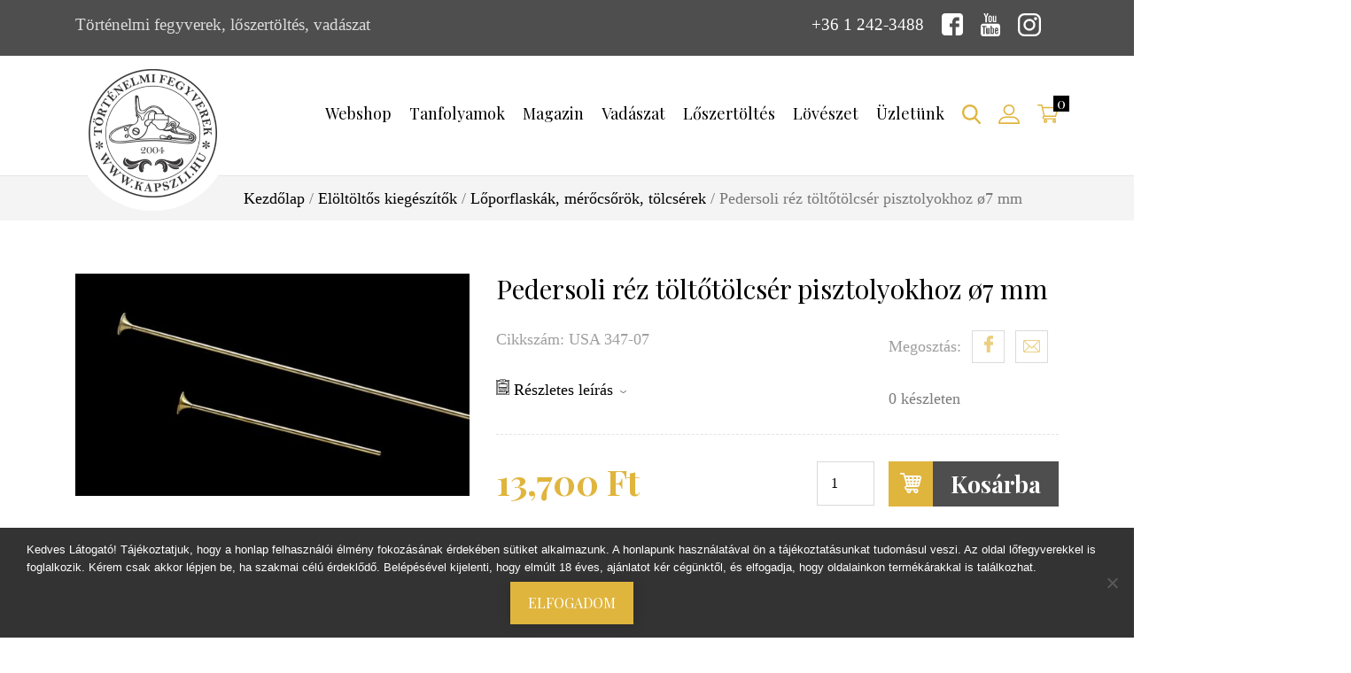

--- FILE ---
content_type: text/html; charset=UTF-8
request_url: https://kapszli.hu/termek/pedersoli-rez-toltotolcser-pisztolyokhoz-o7-mm/
body_size: 21860
content:
<!DOCTYPE html>
<html>
<head>
	<title>
		Pedersoli réz töltőtölcsér pisztolyokhoz ø7 mm - Kapszli.hu	</title>
	<meta charset="utf-8">
	<meta name="viewport" content="width=device-width, initial-scale=1, shrink-to-fit=no">
	<link rel="shortcut icon" href="https://kapszli.hu/wp-content/themes/kapszli-2019/assets/dist/img/favicon.ico" type="image/x-icon">
	<link rel="icon" href="https://kapszli.hu/wp-content/themes/kapszli-2019/assets/dist/img/favicon.ico" type="image/x-icon">
	<meta name='robots' content='index, follow, max-image-preview:large, max-snippet:-1, max-video-preview:-1' />
<link rel="alternate" hreflang="hu" href="https://kapszli.hu/termek/pedersoli-rez-toltotolcser-pisztolyokhoz-o7-mm/" />
<link rel="alternate" hreflang="x-default" href="https://kapszli.hu/termek/pedersoli-rez-toltotolcser-pisztolyokhoz-o7-mm/" />

	<!-- This site is optimized with the Yoast SEO plugin v26.5 - https://yoast.com/wordpress/plugins/seo/ -->
	<link rel="canonical" href="https://kapszli.hu/termek/pedersoli-rez-toltotolcser-pisztolyokhoz-o7-mm/" />
	<meta property="og:locale" content="hu_HU" />
	<meta property="og:type" content="article" />
	<meta property="og:title" content="Pedersoli réz töltőtölcsér pisztolyokhoz ø7 mm - Kapszli.hu" />
	<meta property="og:description" content="A Pedersoli rézből készülz tölcsére segít a kiegyenlített töltési sűrűség elérésében. A fegyver csövébe helyezve a lőpor egyből a lőporkamrába, illetve a csőfarhoz jut, így nem tapad fel a cső falára. 8 és 7 mm átmérőjű változatban kapható, mindkettő 380 mm hosszú. A 7 mm-es változatot .45 kaliber alatti fegyverekhez ajánljuk! A képen alul látható termék." />
	<meta property="og:url" content="https://kapszli.hu/termek/pedersoli-rez-toltotolcser-pisztolyokhoz-o7-mm/" />
	<meta property="og:site_name" content="Kapszli.hu" />
	<meta property="article:modified_time" content="2025-09-09T06:13:07+00:00" />
	<meta property="og:image" content="https://kapszli.hu/wp-content/uploads/2013/10/255USA-346-347-1.jpg" />
	<meta property="og:image:width" content="1900" />
	<meta property="og:image:height" content="755" />
	<meta property="og:image:type" content="image/jpeg" />
	<meta name="twitter:card" content="summary_large_image" />
	<script type="application/ld+json" class="yoast-schema-graph">{"@context":"https://schema.org","@graph":[{"@type":"WebPage","@id":"https://kapszli.hu/termek/pedersoli-rez-toltotolcser-pisztolyokhoz-o7-mm/","url":"https://kapszli.hu/termek/pedersoli-rez-toltotolcser-pisztolyokhoz-o7-mm/","name":"Pedersoli réz töltőtölcsér pisztolyokhoz ø7 mm - Kapszli.hu","isPartOf":{"@id":"https://capandball.com/#website"},"primaryImageOfPage":{"@id":"https://kapszli.hu/termek/pedersoli-rez-toltotolcser-pisztolyokhoz-o7-mm/#primaryimage"},"image":{"@id":"https://kapszli.hu/termek/pedersoli-rez-toltotolcser-pisztolyokhoz-o7-mm/#primaryimage"},"thumbnailUrl":"https://kapszli.hu/wp-content/uploads/2013/10/255USA-346-347-1.jpg","datePublished":"2020-01-27T17:54:51+00:00","dateModified":"2025-09-09T06:13:07+00:00","breadcrumb":{"@id":"https://kapszli.hu/termek/pedersoli-rez-toltotolcser-pisztolyokhoz-o7-mm/#breadcrumb"},"inLanguage":"hu","potentialAction":[{"@type":"ReadAction","target":["https://kapszli.hu/termek/pedersoli-rez-toltotolcser-pisztolyokhoz-o7-mm/"]}]},{"@type":"ImageObject","inLanguage":"hu","@id":"https://kapszli.hu/termek/pedersoli-rez-toltotolcser-pisztolyokhoz-o7-mm/#primaryimage","url":"https://kapszli.hu/wp-content/uploads/2013/10/255USA-346-347-1.jpg","contentUrl":"https://kapszli.hu/wp-content/uploads/2013/10/255USA-346-347-1.jpg","width":1900,"height":755},{"@type":"BreadcrumbList","@id":"https://kapszli.hu/termek/pedersoli-rez-toltotolcser-pisztolyokhoz-o7-mm/#breadcrumb","itemListElement":[{"@type":"ListItem","position":1,"name":"Home","item":"https://kapszli.hu/"},{"@type":"ListItem","position":2,"name":"Webshop","item":"https://kapszli.hu/webshop/"},{"@type":"ListItem","position":3,"name":"Pedersoli réz töltőtölcsér pisztolyokhoz ø7 mm"}]},{"@type":"WebSite","@id":"https://capandball.com/#website","url":"https://capandball.com/","name":"Kapszli.hu","description":"Történelmi fegyverek, lőszertöltés, vadászat","potentialAction":[{"@type":"SearchAction","target":{"@type":"EntryPoint","urlTemplate":"https://capandball.com/?s={search_term_string}"},"query-input":{"@type":"PropertyValueSpecification","valueRequired":true,"valueName":"search_term_string"}}],"inLanguage":"hu"}]}</script>
	<!-- / Yoast SEO plugin. -->


<style id='wp-img-auto-sizes-contain-inline-css' type='text/css'>
img:is([sizes=auto i],[sizes^="auto," i]){contain-intrinsic-size:3000px 1500px}
/*# sourceURL=wp-img-auto-sizes-contain-inline-css */
</style>
<link rel='stylesheet' id='vp-woo-pont-picker-block-css' href='https://kapszli.hu/wp-content/plugins/hungarian-pickup-points-for-woocommerce/build/style-pont-picker-block.css?ver=3.7.4' type='text/css' media='all' />
<link rel='stylesheet' id='styles-css' href='https://kapszli.hu/wp-content/themes/kapszli-2019/assets/dist/css/styles.min.css?ver=6.9' type='text/css' media='all' />
<style id='classic-theme-styles-inline-css' type='text/css'>
/*! This file is auto-generated */
.wp-block-button__link{color:#fff;background-color:#32373c;border-radius:9999px;box-shadow:none;text-decoration:none;padding:calc(.667em + 2px) calc(1.333em + 2px);font-size:1.125em}.wp-block-file__button{background:#32373c;color:#fff;text-decoration:none}
/*# sourceURL=/wp-includes/css/classic-themes.min.css */
</style>
<link rel='stylesheet' id='cookie-notice-front-css' href='https://kapszli.hu/wp-content/plugins/cookie-notice/css/front.min.css?ver=2.5.10' type='text/css' media='all' />
<link rel='stylesheet' id='wcml-dropdown-0-css' href='//kapszli.hu/wp-content/plugins/woocommerce-multilingual/templates/currency-switchers/legacy-dropdown/style.css?ver=5.5.3' type='text/css' media='all' />
<style id='woocommerce-inline-inline-css' type='text/css'>
.woocommerce form .form-row .required { visibility: visible; }
/*# sourceURL=woocommerce-inline-inline-css */
</style>
<link rel='stylesheet' id='wpml-legacy-dropdown-0-css' href='https://kapszli.hu/wp-content/plugins/sitepress-multilingual-cms/templates/language-switchers/legacy-dropdown/style.min.css?ver=1' type='text/css' media='all' />
<style id='wpml-legacy-dropdown-0-inline-css' type='text/css'>
.wpml-ls-statics-shortcode_actions, .wpml-ls-statics-shortcode_actions .wpml-ls-sub-menu, .wpml-ls-statics-shortcode_actions a {border-color:#cdcdcd;}.wpml-ls-statics-shortcode_actions a, .wpml-ls-statics-shortcode_actions .wpml-ls-sub-menu a, .wpml-ls-statics-shortcode_actions .wpml-ls-sub-menu a:link, .wpml-ls-statics-shortcode_actions li:not(.wpml-ls-current-language) .wpml-ls-link, .wpml-ls-statics-shortcode_actions li:not(.wpml-ls-current-language) .wpml-ls-link:link {color:#444444;background-color:#ffffff;}.wpml-ls-statics-shortcode_actions .wpml-ls-sub-menu a:hover,.wpml-ls-statics-shortcode_actions .wpml-ls-sub-menu a:focus, .wpml-ls-statics-shortcode_actions .wpml-ls-sub-menu a:link:hover, .wpml-ls-statics-shortcode_actions .wpml-ls-sub-menu a:link:focus {color:#000000;background-color:#eeeeee;}.wpml-ls-statics-shortcode_actions .wpml-ls-current-language > a {color:#444444;background-color:#ffffff;}.wpml-ls-statics-shortcode_actions .wpml-ls-current-language:hover>a, .wpml-ls-statics-shortcode_actions .wpml-ls-current-language>a:focus {color:#000000;background-color:#eeeeee;}
/*# sourceURL=wpml-legacy-dropdown-0-inline-css */
</style>
<link rel='stylesheet' id='brands-styles-css' href='https://kapszli.hu/wp-content/plugins/woocommerce/assets/css/brands.css?ver=10.3.6' type='text/css' media='all' />
<script type="text/javascript" id="cookie-notice-front-js-before">
/* <![CDATA[ */
var cnArgs = {"ajaxUrl":"https:\/\/kapszli.hu\/wp-admin\/admin-ajax.php","nonce":"bee64ee77e","hideEffect":"fade","position":"bottom","onScroll":false,"onScrollOffset":100,"onClick":false,"cookieName":"cookie_notice_accepted","cookieTime":2592000,"cookieTimeRejected":2592000,"globalCookie":false,"redirection":false,"cache":false,"revokeCookies":false,"revokeCookiesOpt":"automatic"};

//# sourceURL=cookie-notice-front-js-before
/* ]]> */
</script>
<script type="text/javascript" src="https://kapszli.hu/wp-content/plugins/cookie-notice/js/front.min.js?ver=2.5.10" id="cookie-notice-front-js"></script>
<script type="text/javascript" src="https://kapszli.hu/wp-includes/js/jquery/jquery.min.js?ver=3.7.1" id="jquery-core-js"></script>
<script type="text/javascript" src="https://kapszli.hu/wp-includes/js/jquery/jquery-migrate.min.js?ver=3.4.1" id="jquery-migrate-js"></script>
<script type="text/javascript" src="https://kapszli.hu/wp-content/plugins/woocommerce/assets/js/jquery-blockui/jquery.blockUI.min.js?ver=2.7.0-wc.10.3.6" id="wc-jquery-blockui-js" defer="defer" data-wp-strategy="defer"></script>
<script type="text/javascript" id="wc-add-to-cart-js-extra">
/* <![CDATA[ */
var wc_add_to_cart_params = {"ajax_url":"/wp-admin/admin-ajax.php","wc_ajax_url":"/?wc-ajax=%%endpoint%%","i18n_view_cart":"Kos\u00e1r","cart_url":"https://kapszli.hu/kosar/","is_cart":"","cart_redirect_after_add":"no"};
//# sourceURL=wc-add-to-cart-js-extra
/* ]]> */
</script>
<script type="text/javascript" src="https://kapszli.hu/wp-content/plugins/woocommerce/assets/js/frontend/add-to-cart.min.js?ver=10.3.6" id="wc-add-to-cart-js" defer="defer" data-wp-strategy="defer"></script>
<script type="text/javascript" id="wc-single-product-js-extra">
/* <![CDATA[ */
var wc_single_product_params = {"i18n_required_rating_text":"K\u00e9rlek, v\u00e1lassz egy \u00e9rt\u00e9kel\u00e9st","i18n_rating_options":["1 / 5 csillag","2 / 5 csillag","3 / 5 csillag","4 / 5 csillag","5 / 5 csillag"],"i18n_product_gallery_trigger_text":"View full-screen image gallery","review_rating_required":"yes","flexslider":{"rtl":false,"animation":"slide","smoothHeight":true,"directionNav":false,"controlNav":"thumbnails","slideshow":false,"animationSpeed":500,"animationLoop":false,"allowOneSlide":false},"zoom_enabled":"","zoom_options":[],"photoswipe_enabled":"","photoswipe_options":{"shareEl":false,"closeOnScroll":false,"history":false,"hideAnimationDuration":0,"showAnimationDuration":0},"flexslider_enabled":""};
//# sourceURL=wc-single-product-js-extra
/* ]]> */
</script>
<script type="text/javascript" src="https://kapszli.hu/wp-content/plugins/woocommerce/assets/js/frontend/single-product.min.js?ver=10.3.6" id="wc-single-product-js" defer="defer" data-wp-strategy="defer"></script>
<script type="text/javascript" src="https://kapszli.hu/wp-content/plugins/woocommerce/assets/js/js-cookie/js.cookie.min.js?ver=2.1.4-wc.10.3.6" id="wc-js-cookie-js" defer="defer" data-wp-strategy="defer"></script>
<script type="text/javascript" id="woocommerce-js-extra">
/* <![CDATA[ */
var woocommerce_params = {"ajax_url":"/wp-admin/admin-ajax.php","wc_ajax_url":"/?wc-ajax=%%endpoint%%","i18n_password_show":"Jelsz\u00f3 megjelen\u00edt\u00e9se","i18n_password_hide":"Jelsz\u00f3 elrejt\u00e9se"};
//# sourceURL=woocommerce-js-extra
/* ]]> */
</script>
<script type="text/javascript" src="https://kapszli.hu/wp-content/plugins/woocommerce/assets/js/frontend/woocommerce.min.js?ver=10.3.6" id="woocommerce-js" defer="defer" data-wp-strategy="defer"></script>
<script type="text/javascript" src="https://kapszli.hu/wp-content/plugins/sitepress-multilingual-cms/templates/language-switchers/legacy-dropdown/script.min.js?ver=1" id="wpml-legacy-dropdown-0-js"></script>
<script type="text/javascript" id="wpml-xdomain-data-js-extra">
/* <![CDATA[ */
var wpml_xdomain_data = {"css_selector":"wpml-ls-item","ajax_url":"https://kapszli.hu/wp-admin/admin-ajax.php","current_lang":"hu","_nonce":"655ca42b95"};
//# sourceURL=wpml-xdomain-data-js-extra
/* ]]> */
</script>
<script type="text/javascript" src="https://kapszli.hu/wp-content/plugins/sitepress-multilingual-cms/res/js/xdomain-data.js?ver=485900" id="wpml-xdomain-data-js" defer="defer" data-wp-strategy="defer"></script>
<meta name="generator" content="WPML ver:4.8.5 stt:1,23;" />
	<noscript><style>.woocommerce-product-gallery{ opacity: 1 !important; }</style></noscript>
	      <meta name="onesignal" content="wordpress-plugin"/>
            <script>

      window.OneSignalDeferred = window.OneSignalDeferred || [];

      OneSignalDeferred.push(function(OneSignal) {
        var oneSignal_options = {};
        window._oneSignalInitOptions = oneSignal_options;

        oneSignal_options['serviceWorkerParam'] = { scope: '/' };
oneSignal_options['serviceWorkerPath'] = 'OneSignalSDKWorker.js.php';

        OneSignal.Notifications.setDefaultUrl("https://kapszli.hu");

        oneSignal_options['wordpress'] = true;
oneSignal_options['appId'] = '96e1bd0d-e116-4e3d-b775-c50b01ccd967';
oneSignal_options['allowLocalhostAsSecureOrigin'] = true;
oneSignal_options['welcomeNotification'] = { };
oneSignal_options['welcomeNotification']['title'] = "";
oneSignal_options['welcomeNotification']['message'] = "";
oneSignal_options['path'] = "https://kapszli.hu/wp-content/plugins/onesignal-free-web-push-notifications/sdk_files/";
oneSignal_options['promptOptions'] = { };
oneSignal_options['promptOptions']['actionMessage'] = "Ha szerenék értesülni a legfontosabb hírekről, engedélyezd az értesítéseket!";
oneSignal_options['promptOptions']['acceptButtonText'] = "Engedélyezem";
oneSignal_options['promptOptions']['cancelButtonText'] = "Most nem";
oneSignal_options['promptOptions']['siteName'] = "https://kapszli.hu";
              OneSignal.init(window._oneSignalInitOptions);
              OneSignal.Slidedown.promptPush()      });

      function documentInitOneSignal() {
        var oneSignal_elements = document.getElementsByClassName("OneSignal-prompt");

        var oneSignalLinkClickHandler = function(event) { OneSignal.Notifications.requestPermission(); event.preventDefault(); };        for(var i = 0; i < oneSignal_elements.length; i++)
          oneSignal_elements[i].addEventListener('click', oneSignalLinkClickHandler, false);
      }

      if (document.readyState === 'complete') {
           documentInitOneSignal();
      }
      else {
           window.addEventListener("load", function(event){
               documentInitOneSignal();
          });
      }
    </script>
		<style type="text/css" id="wp-custom-css">
			.cookie-notice-container {
	background: #333;
}
.sidebar-widget__categories .cat-item-1790 {
	display: none;
}

.header-bottom__nav ul li a{
	    padding: 55px 10px;
}		</style>
		
	<!-- Google Tag Manager -->
	<script>(function(w,d,s,l,i){w[l]=w[l]||[];w[l].push({'gtm.start':
	new Date().getTime(),event:'gtm.js'});var f=d.getElementsByTagName(s)[0],
	j=d.createElement(s),dl=l!='dataLayer'?'&l='+l:'';j.async=true;j.src=
	'https://www.googletagmanager.com/gtm.js?id='+i+dl;f.parentNode.insertBefore
	(j,f);
	})(window,document,'script','dataLayer','GTM-W83GNQ4');</script>
	<!-- End Google Tag Manager -->
<link rel='stylesheet' id='wc-blocks-style-css' href='https://kapszli.hu/wp-content/plugins/woocommerce/assets/client/blocks/wc-blocks.css?ver=wc-10.3.6' type='text/css' media='all' />
<style id='global-styles-inline-css' type='text/css'>
:root{--wp--preset--aspect-ratio--square: 1;--wp--preset--aspect-ratio--4-3: 4/3;--wp--preset--aspect-ratio--3-4: 3/4;--wp--preset--aspect-ratio--3-2: 3/2;--wp--preset--aspect-ratio--2-3: 2/3;--wp--preset--aspect-ratio--16-9: 16/9;--wp--preset--aspect-ratio--9-16: 9/16;--wp--preset--color--black: #000000;--wp--preset--color--cyan-bluish-gray: #abb8c3;--wp--preset--color--white: #ffffff;--wp--preset--color--pale-pink: #f78da7;--wp--preset--color--vivid-red: #cf2e2e;--wp--preset--color--luminous-vivid-orange: #ff6900;--wp--preset--color--luminous-vivid-amber: #fcb900;--wp--preset--color--light-green-cyan: #7bdcb5;--wp--preset--color--vivid-green-cyan: #00d084;--wp--preset--color--pale-cyan-blue: #8ed1fc;--wp--preset--color--vivid-cyan-blue: #0693e3;--wp--preset--color--vivid-purple: #9b51e0;--wp--preset--gradient--vivid-cyan-blue-to-vivid-purple: linear-gradient(135deg,rgb(6,147,227) 0%,rgb(155,81,224) 100%);--wp--preset--gradient--light-green-cyan-to-vivid-green-cyan: linear-gradient(135deg,rgb(122,220,180) 0%,rgb(0,208,130) 100%);--wp--preset--gradient--luminous-vivid-amber-to-luminous-vivid-orange: linear-gradient(135deg,rgb(252,185,0) 0%,rgb(255,105,0) 100%);--wp--preset--gradient--luminous-vivid-orange-to-vivid-red: linear-gradient(135deg,rgb(255,105,0) 0%,rgb(207,46,46) 100%);--wp--preset--gradient--very-light-gray-to-cyan-bluish-gray: linear-gradient(135deg,rgb(238,238,238) 0%,rgb(169,184,195) 100%);--wp--preset--gradient--cool-to-warm-spectrum: linear-gradient(135deg,rgb(74,234,220) 0%,rgb(151,120,209) 20%,rgb(207,42,186) 40%,rgb(238,44,130) 60%,rgb(251,105,98) 80%,rgb(254,248,76) 100%);--wp--preset--gradient--blush-light-purple: linear-gradient(135deg,rgb(255,206,236) 0%,rgb(152,150,240) 100%);--wp--preset--gradient--blush-bordeaux: linear-gradient(135deg,rgb(254,205,165) 0%,rgb(254,45,45) 50%,rgb(107,0,62) 100%);--wp--preset--gradient--luminous-dusk: linear-gradient(135deg,rgb(255,203,112) 0%,rgb(199,81,192) 50%,rgb(65,88,208) 100%);--wp--preset--gradient--pale-ocean: linear-gradient(135deg,rgb(255,245,203) 0%,rgb(182,227,212) 50%,rgb(51,167,181) 100%);--wp--preset--gradient--electric-grass: linear-gradient(135deg,rgb(202,248,128) 0%,rgb(113,206,126) 100%);--wp--preset--gradient--midnight: linear-gradient(135deg,rgb(2,3,129) 0%,rgb(40,116,252) 100%);--wp--preset--font-size--small: 13px;--wp--preset--font-size--medium: 20px;--wp--preset--font-size--large: 36px;--wp--preset--font-size--x-large: 42px;--wp--preset--spacing--20: 0.44rem;--wp--preset--spacing--30: 0.67rem;--wp--preset--spacing--40: 1rem;--wp--preset--spacing--50: 1.5rem;--wp--preset--spacing--60: 2.25rem;--wp--preset--spacing--70: 3.38rem;--wp--preset--spacing--80: 5.06rem;--wp--preset--shadow--natural: 6px 6px 9px rgba(0, 0, 0, 0.2);--wp--preset--shadow--deep: 12px 12px 50px rgba(0, 0, 0, 0.4);--wp--preset--shadow--sharp: 6px 6px 0px rgba(0, 0, 0, 0.2);--wp--preset--shadow--outlined: 6px 6px 0px -3px rgb(255, 255, 255), 6px 6px rgb(0, 0, 0);--wp--preset--shadow--crisp: 6px 6px 0px rgb(0, 0, 0);}:where(.is-layout-flex){gap: 0.5em;}:where(.is-layout-grid){gap: 0.5em;}body .is-layout-flex{display: flex;}.is-layout-flex{flex-wrap: wrap;align-items: center;}.is-layout-flex > :is(*, div){margin: 0;}body .is-layout-grid{display: grid;}.is-layout-grid > :is(*, div){margin: 0;}:where(.wp-block-columns.is-layout-flex){gap: 2em;}:where(.wp-block-columns.is-layout-grid){gap: 2em;}:where(.wp-block-post-template.is-layout-flex){gap: 1.25em;}:where(.wp-block-post-template.is-layout-grid){gap: 1.25em;}.has-black-color{color: var(--wp--preset--color--black) !important;}.has-cyan-bluish-gray-color{color: var(--wp--preset--color--cyan-bluish-gray) !important;}.has-white-color{color: var(--wp--preset--color--white) !important;}.has-pale-pink-color{color: var(--wp--preset--color--pale-pink) !important;}.has-vivid-red-color{color: var(--wp--preset--color--vivid-red) !important;}.has-luminous-vivid-orange-color{color: var(--wp--preset--color--luminous-vivid-orange) !important;}.has-luminous-vivid-amber-color{color: var(--wp--preset--color--luminous-vivid-amber) !important;}.has-light-green-cyan-color{color: var(--wp--preset--color--light-green-cyan) !important;}.has-vivid-green-cyan-color{color: var(--wp--preset--color--vivid-green-cyan) !important;}.has-pale-cyan-blue-color{color: var(--wp--preset--color--pale-cyan-blue) !important;}.has-vivid-cyan-blue-color{color: var(--wp--preset--color--vivid-cyan-blue) !important;}.has-vivid-purple-color{color: var(--wp--preset--color--vivid-purple) !important;}.has-black-background-color{background-color: var(--wp--preset--color--black) !important;}.has-cyan-bluish-gray-background-color{background-color: var(--wp--preset--color--cyan-bluish-gray) !important;}.has-white-background-color{background-color: var(--wp--preset--color--white) !important;}.has-pale-pink-background-color{background-color: var(--wp--preset--color--pale-pink) !important;}.has-vivid-red-background-color{background-color: var(--wp--preset--color--vivid-red) !important;}.has-luminous-vivid-orange-background-color{background-color: var(--wp--preset--color--luminous-vivid-orange) !important;}.has-luminous-vivid-amber-background-color{background-color: var(--wp--preset--color--luminous-vivid-amber) !important;}.has-light-green-cyan-background-color{background-color: var(--wp--preset--color--light-green-cyan) !important;}.has-vivid-green-cyan-background-color{background-color: var(--wp--preset--color--vivid-green-cyan) !important;}.has-pale-cyan-blue-background-color{background-color: var(--wp--preset--color--pale-cyan-blue) !important;}.has-vivid-cyan-blue-background-color{background-color: var(--wp--preset--color--vivid-cyan-blue) !important;}.has-vivid-purple-background-color{background-color: var(--wp--preset--color--vivid-purple) !important;}.has-black-border-color{border-color: var(--wp--preset--color--black) !important;}.has-cyan-bluish-gray-border-color{border-color: var(--wp--preset--color--cyan-bluish-gray) !important;}.has-white-border-color{border-color: var(--wp--preset--color--white) !important;}.has-pale-pink-border-color{border-color: var(--wp--preset--color--pale-pink) !important;}.has-vivid-red-border-color{border-color: var(--wp--preset--color--vivid-red) !important;}.has-luminous-vivid-orange-border-color{border-color: var(--wp--preset--color--luminous-vivid-orange) !important;}.has-luminous-vivid-amber-border-color{border-color: var(--wp--preset--color--luminous-vivid-amber) !important;}.has-light-green-cyan-border-color{border-color: var(--wp--preset--color--light-green-cyan) !important;}.has-vivid-green-cyan-border-color{border-color: var(--wp--preset--color--vivid-green-cyan) !important;}.has-pale-cyan-blue-border-color{border-color: var(--wp--preset--color--pale-cyan-blue) !important;}.has-vivid-cyan-blue-border-color{border-color: var(--wp--preset--color--vivid-cyan-blue) !important;}.has-vivid-purple-border-color{border-color: var(--wp--preset--color--vivid-purple) !important;}.has-vivid-cyan-blue-to-vivid-purple-gradient-background{background: var(--wp--preset--gradient--vivid-cyan-blue-to-vivid-purple) !important;}.has-light-green-cyan-to-vivid-green-cyan-gradient-background{background: var(--wp--preset--gradient--light-green-cyan-to-vivid-green-cyan) !important;}.has-luminous-vivid-amber-to-luminous-vivid-orange-gradient-background{background: var(--wp--preset--gradient--luminous-vivid-amber-to-luminous-vivid-orange) !important;}.has-luminous-vivid-orange-to-vivid-red-gradient-background{background: var(--wp--preset--gradient--luminous-vivid-orange-to-vivid-red) !important;}.has-very-light-gray-to-cyan-bluish-gray-gradient-background{background: var(--wp--preset--gradient--very-light-gray-to-cyan-bluish-gray) !important;}.has-cool-to-warm-spectrum-gradient-background{background: var(--wp--preset--gradient--cool-to-warm-spectrum) !important;}.has-blush-light-purple-gradient-background{background: var(--wp--preset--gradient--blush-light-purple) !important;}.has-blush-bordeaux-gradient-background{background: var(--wp--preset--gradient--blush-bordeaux) !important;}.has-luminous-dusk-gradient-background{background: var(--wp--preset--gradient--luminous-dusk) !important;}.has-pale-ocean-gradient-background{background: var(--wp--preset--gradient--pale-ocean) !important;}.has-electric-grass-gradient-background{background: var(--wp--preset--gradient--electric-grass) !important;}.has-midnight-gradient-background{background: var(--wp--preset--gradient--midnight) !important;}.has-small-font-size{font-size: var(--wp--preset--font-size--small) !important;}.has-medium-font-size{font-size: var(--wp--preset--font-size--medium) !important;}.has-large-font-size{font-size: var(--wp--preset--font-size--large) !important;}.has-x-large-font-size{font-size: var(--wp--preset--font-size--x-large) !important;}
/*# sourceURL=global-styles-inline-css */
</style>
</head>
<body data-rsssl=1 class="wp-singular product-template-default single single-product postid-54118 wp-theme-kapszli-2019 theme-kapszli-2019 cookies-not-set cone-simplepay-gateway woocommerce woocommerce-page woocommerce-no-js">
<!-- Google Tag Manager (noscript) -->
<noscript><iframe
src="https://www.googletagmanager.com/ns.html?id=GTM-W83GNQ4"
height="0" width="0"
style="display:none;visibility:hidden"></iframe></noscript>
<!-- End Google Tag Manager (noscript) -->
<div id="fb-root"></div>
<script async defer crossorigin="anonymous" src="https://connect.facebook.net/hu_HU/sdk.js#xfbml=1&version=v4.0"></script>


<header class="header">

	<div class="header-top">
		<div class="container">
			<div class="row">
				<div class="col-12 col-lg-7">
					<div class="header-top__slogen d-none d-lg-block">
						Történelmi fegyverek, lőszertöltés, vadászat					</div>
				</div>

				<div class="col-12 col-lg-5">
					<nav class="header-top__nav">
						<ul>
							<li>
																<a href="tel:3612423488">
									+36 1 242-3488								</a>
							</li>

							<li>
								<a target="_blank" href="https://www.facebook.com/KapszliCapandball?ref=ts&fref=ts">
									<svg data-name="facebook-logo (1)" xmlns="http://www.w3.org/2000/svg" width="24.7" height="24.7"><path d="M24.7 4.117A4.267 4.267 0 0020.584 0H4.117A4.267 4.267 0 000 4.117v16.466A4.267 4.267 0 004.117 24.7h8.233v-9.331H9.331v-4.117h3.019v-1.6c0-2.766 2.077-5.257 4.631-5.257h3.328v4.113h-3.327c-.364 0-.789.442-.789 1.1v1.64h4.117v4.117h-4.117V24.7h4.391a4.267 4.267 0 004.116-4.117z" fill="#fff"/></svg>								</a>
							</li>

							<li>
								<a target="_blank" href="http://www.youtube.com/user/capandball">
									<svg xmlns="http://www.w3.org/2000/svg" width="21.584" height="25.901"><path d="M18.257 18.946h-1.421l.007-.826a.67.67 0 01.669-.667h.088a.671.671 0 01.671.667zm-5.332-1.769a.608.608 0 00-.656.539v4.016a.67.67 0 001.313 0v-4.016a.608.608 0 00-.656-.539zm8.659-2.246v7.639a3.446 3.446 0 01-3.531 3.33H3.532A3.446 3.446 0 010 22.57v-7.64a3.446 3.446 0 013.532-3.33h14.521a3.446 3.446 0 013.531 3.33zM4.5 23.4v-8.048h1.8V14.16l-4.8-.007v1.172H3V23.4zm5.4-6.848H8.4v4.3a7.616 7.616 0 010 1.042c-.122.333-.671.687-.884.036a8.551 8.551 0 010-1.048L7.5 16.551H6.005v4.259c0 .653-.015 1.139.005 1.361.037.391.024.846.386 1.106a1.813 1.813 0 002.293-.768v.887H9.9v-6.845zm4.8 4.921v-3.576c0-1.363-1.021-2.179-2.4-1.076V14.16h-1.5l-.007 9.178 1.233-.018.112-.572c1.572 1.452 2.562.457 2.562-1.277zm4.7-.474L18.269 21v.78a.614.614 0 01-.615.61h-.22a.615.615 0 01-.616-.61v-1.648h2.577v-.97a15.3 15.3 0 00-.077-1.823c-.184-1.282-1.984-1.485-2.893-.829a1.694 1.694 0 00-.63.848 4.772 4.772 0 00-.195 1.512V21c0 3.548 4.308 3.047 3.795 0zM13.622 9.42a1.022 1.022 0 00.361.456 1.045 1.045 0 00.614.17.955.955 0 00.575-.179 1.379 1.379 0 00.421-.538l-.028.589h1.673V2.8h-1.317v5.54a.55.55 0 01-1.1 0V2.8h-1.372v4.8c0 .611.011 1.019.029 1.225a2.063 2.063 0 00.144.595zM8.552 5.4a5.92 5.92 0 01.17-1.6 1.713 1.713 0 011.749-1.273 2.075 2.075 0 011 .225 1.659 1.659 0 01.642.584 2.3 2.3 0 01.31.741 5.908 5.908 0 01.077 1.165v1.8a9.74 9.74 0 01-.078 1.454 2.3 2.3 0 01-.33.865 1.564 1.564 0 01-.644.592 2.054 2.054 0 01-.908.191 2.521 2.521 0 01-.967-.163 1.328 1.328 0 01-.617-.493 2.19 2.19 0 01-.314-.8 7.688 7.688 0 01-.093-1.4V5.4zm1.31 2.826a.668.668 0 101.329 0V4.441a.668.668 0 10-1.329 0zm-4.63 1.912H6.81V4.681L8.678.009H6.951L5.96 3.481 4.954 0H3.246L5.23 4.686z" fill="#fff"/></svg>								</a>
							</li>

							<li>
								<a target="_blank" href="https://www.instagram.com/capandballfromyoutube/">
									<svg xmlns="http://www.w3.org/2000/svg" width="26" height="26"><path data-name="Path 68" d="M18.825 0H7.175A7.183 7.183 0 000 7.175v11.65A7.183 7.183 0 007.175 26h11.65A7.183 7.183 0 0026 18.825V7.175A7.183 7.183 0 0018.825 0zm4.869 18.825a4.874 4.874 0 01-4.868 4.868H7.175a4.874 4.874 0 01-4.868-4.868V7.175a4.874 4.874 0 014.868-4.868h11.65a4.874 4.874 0 014.868 4.868v11.65z" fill="#fff"/><path data-name="Path 69" d="M13 6.301a6.7 6.7 0 106.7 6.7 6.707 6.707 0 00-6.7-6.7zm0 11.092a4.393 4.393 0 114.393-4.392A4.4 4.4 0 0113 17.393z" fill="#fff"/><path data-name="Path 70" d="M19.981 4.345a1.691 1.691 0 101.2.5 1.7 1.7 0 00-1.2-.5z" fill="#fff"/></svg>								</a>
							</li>

														<li>
																																</li>
						</ul>
					</nav>
				</div>
			</div>
		</div>
	</div>


	<div class="header-bottom">
		<div class="container">
			<div class="row">
				<div class="col-4 col-xl-2">
					<div class="header-bottom__logo">
						<a href="https://kapszli.hu">
							<img class="lazyload" data-src="https://kapszli.hu/wp-content/themes/kapszli-2019/assets/dist/img/site-logo-hu.png" alt="">
						</a>
					</div>
				</div>

				<div class="col-8 col-xl-10">
					<nav class="header-bottom__nav">
						<div class="header-bottom__mobile">
							<span></span>
							<span></span>
							<span></span>
						</div>
						<ul id="menu-fomenu" class="menu"><li id="menu-item-51255" class="menu-item menu-item-type-post_type menu-item-object-page menu-item-has-children current_page_parent menu-item-51255"><a href="https://kapszli.hu/webshop/">Webshop</a>
<ul class="sub-menu">
	<li id="menu-item-52783" class="menu-item menu-item-type-custom menu-item-object-custom menu-item-52783"><a href="https://kapszli.hu/webshop/">Vásárlás</a></li>
	<li id="menu-item-65758" class="menu-item menu-item-type-taxonomy menu-item-object-product_cat menu-item-65758"><a href="https://kapszli.hu/termekkategoria/akcios_termekek/">Akciós termékek</a></li>
	<li id="menu-item-18694" class="menu-item menu-item-type-post_type menu-item-object-page menu-item-18694"><a href="https://kapszli.hu/arlistak/">Árlisták</a></li>
	<li id="menu-item-36358" class="menu-item menu-item-type-post_type menu-item-object-page menu-item-36358"><a href="https://kapszli.hu/termekek-katalogusa/">Katalógusok</a></li>
	<li id="menu-item-18679" class="menu-item menu-item-type-post_type menu-item-object-page menu-item-18679"><a href="https://kapszli.hu/elorendeles/">Megrendelés, kedvezményes előrendelés</a></li>
	<li id="menu-item-7974" class="menu-item menu-item-type-post_type menu-item-object-page menu-item-7974"><a href="https://kapszli.hu/ajandekozzon-kapszli-utalvanyt/">Ajándékozzon Kapszli utalványt!</a></li>
</ul>
</li>
<li id="menu-item-54921" class="d-none menu-item menu-item-type-post_type menu-item-object-page menu-item-54921"><a href="https://kapszli.hu/arlistak/">Árlisták</a></li>
<li id="menu-item-65443" class="menu-item menu-item-type-post_type menu-item-object-page menu-item-has-children menu-item-65443"><a href="https://kapszli.hu/tanfolyamok/">Tanfolyamok</a>
<ul class="sub-menu">
	<li id="menu-item-65449" class="menu-item menu-item-type-post_type menu-item-object-page menu-item-65449"><a href="https://kapszli.hu/tanfolyamok/eloltolto-fegyveres-tanfolyamok/">Jelentkezz elöltöltő fegyveres tanfolyamra!</a></li>
	<li id="menu-item-65465" class="menu-item menu-item-type-post_type menu-item-object-page menu-item-65465"><a href="https://kapszli.hu/tanfolyamok/feketeloporos-workshopok/">Feketelőporos workshopok</a></li>
	<li id="menu-item-65452" class="menu-item menu-item-type-post_type menu-item-object-page menu-item-65452"><a href="https://kapszli.hu/tanfolyamok/ujratolto-tanfolyamok/">Jelentkezz lőszertöltő tanfolyamra!</a></li>
	<li id="menu-item-65469" class="menu-item menu-item-type-post_type menu-item-object-page menu-item-65469"><a href="https://kapszli.hu/tanfolyamok/loszerujratolto-workshopok/">Lőszerújratöltő workshopok</a></li>
</ul>
</li>
<li id="menu-item-1233" class="menu-item menu-item-type-taxonomy menu-item-object-category menu-item-has-children menu-item-1233"><a href="https://kapszli.hu/category/cikkek/">Magazin</a>
<ul class="sub-menu">
	<li id="menu-item-6650" class="menu-item menu-item-type-taxonomy menu-item-object-category menu-item-6650"><a href="https://kapszli.hu/category/cikkek/hirek-esemenyek-aktualitasok/">Hírek, események, aktualitások</a></li>
	<li id="menu-item-6651" class="menu-item menu-item-type-taxonomy menu-item-object-category menu-item-6651"><a href="https://kapszli.hu/category/cikkek/loveszet/">Lövészet</a></li>
	<li id="menu-item-5180" class="menu-item menu-item-type-taxonomy menu-item-object-category menu-item-5180"><a href="https://kapszli.hu/category/cikkek/loszertoltes/">Lőszertöltés</a></li>
	<li id="menu-item-5182" class="menu-item menu-item-type-taxonomy menu-item-object-category menu-item-5182"><a href="https://kapszli.hu/category/cikkek/hadtortenelem/">Hadtörténelem</a></li>
	<li id="menu-item-5183" class="menu-item menu-item-type-taxonomy menu-item-object-category menu-item-5183"><a href="https://kapszli.hu/category/cikkek/vadaszat/">Vadászat</a></li>
	<li id="menu-item-6984" class="menu-item menu-item-type-taxonomy menu-item-object-category menu-item-6984"><a href="https://kapszli.hu/category/cikkek/irodalom/">Irodalom</a></li>
	<li id="menu-item-7739" class="menu-item menu-item-type-post_type menu-item-object-page menu-item-7739"><a href="https://kapszli.hu/fustolgo-emagazin-regi-szamai/">Füstölgő eMagazin régi számai</a></li>
</ul>
</li>
<li id="menu-item-5153" class="menu-item menu-item-type-post_type menu-item-object-page menu-item-has-children menu-item-5153"><a href="https://kapszli.hu/az-eloltolto-fegyveres-vadaszatrol/">Vadászat</a>
<ul class="sub-menu">
	<li id="menu-item-38384" class="menu-item menu-item-type-post_type menu-item-object-page menu-item-38384"><a href="https://kapszli.hu/az-eloltolto-fegyveres-hatosagi-vizsga/">Az elöltöltő fegyveres hatósági vizsga</a></li>
	<li id="menu-item-54512" class="menu-item menu-item-type-post_type menu-item-object-page menu-item-54512"><a href="https://kapszli.hu/az-eloltolto-fegyveres-vadaszat-jogi-hattere/">Az elöltöltő fegyveres vadászat jogi háttere</a></li>
	<li id="menu-item-4153" class="menu-item menu-item-type-taxonomy menu-item-object-category menu-item-4153"><a href="https://kapszli.hu/category/cikkek/vadaszat/">Cikkek</a></li>
	<li id="menu-item-5166" class="menu-item menu-item-type-post_type menu-item-object-page menu-item-5166"><a href="https://kapszli.hu/az-eloltolto-fegyveres-vadaszatrol/">Az elöltöltő fegyveres vadászatról</a></li>
	<li id="menu-item-23509" class="menu-item menu-item-type-post_type menu-item-object-page menu-item-23509"><a href="https://kapszli.hu/kutatasi-celu-vadaszatok-2015/">Kutatási célú vadászatok 2015</a></li>
	<li id="menu-item-15543" class="menu-item menu-item-type-post_type menu-item-object-page menu-item-15543"><a href="https://kapszli.hu/kutatasi-eloltolto-fegyveres-vadaszatok-gyulajon-2014/">Kutatási célú vadászatok 2014</a></li>
	<li id="menu-item-6426" class="menu-item menu-item-type-post_type menu-item-object-page menu-item-6426"><a href="https://kapszli.hu/kutatasi-celu-vadaszatok/">Kutatási célú vadászatok 2013</a></li>
	<li id="menu-item-12231" class="menu-item menu-item-type-post_type menu-item-object-page menu-item-12231"><a href="https://kapszli.hu/az-eloltolto-fegyveres-vadaszatrol/eloltolto_vadaszat_beszamolo_2013_14/">A 2013-14. évi beszámoló</a></li>
	<li id="menu-item-6438" class="menu-item menu-item-type-post_type menu-item-object-page menu-item-6438"><a href="https://kapszli.hu/eloltolto-fegyveres-vadaszok-teritekek/">Elöltöltő fegyveres vadászok, terítékek</a></li>
	<li id="menu-item-6444" class="menu-item menu-item-type-post_type menu-item-object-page menu-item-6444"><a href="https://kapszli.hu/hagyomanyos-vadaszati-modok-osszefogasa/">Hagyományos vadászok összefogása</a></li>
	<li id="menu-item-5155" class="menu-item menu-item-type-post_type menu-item-object-page menu-item-5155"><a href="https://kapszli.hu/az-eloltolto-fegyveres-vadaszatrol/tanfolyamaink/">Tanfolyamaink</a></li>
	<li id="menu-item-5154" class="menu-item menu-item-type-post_type menu-item-object-page menu-item-5154"><a href="https://kapszli.hu/az-eloltolto-fegyveres-vadaszatrol/vadassz-velunk/">Vadássz velünk!</a></li>
</ul>
</li>
<li id="menu-item-5162" class="menu-item menu-item-type-post_type menu-item-object-page menu-item-has-children menu-item-5162"><a href="https://kapszli.hu/a-loszertoltesrol/">Lőszertöltés</a>
<ul class="sub-menu">
	<li id="menu-item-4152" class="menu-item menu-item-type-taxonomy menu-item-object-category menu-item-4152"><a href="https://kapszli.hu/category/cikkek/loszertoltes/">Cikkek</a></li>
	<li id="menu-item-5163" class="menu-item menu-item-type-post_type menu-item-object-page menu-item-5163"><a href="https://kapszli.hu/a-loszertoltesrol/">A lőszertöltésről</a></li>
	<li id="menu-item-5164" class="menu-item menu-item-type-post_type menu-item-object-page menu-item-5164"><a href="https://kapszli.hu/a-loszertoltesrol/a-loszertolto-vizsga-es-engedely/">Vizsga, engedély, jog</a></li>
	<li id="menu-item-24576" class="menu-item menu-item-type-post_type menu-item-object-page menu-item-24576"><a href="https://kapszli.hu/felkeszules-az-ujratolto-vizsgara-videosorozat/">Újratöltő videósorozat</a></li>
	<li id="menu-item-5165" class="menu-item menu-item-type-post_type menu-item-object-page menu-item-5165"><a href="https://kapszli.hu/a-loszertoltesrol/tanfolyamaink/">Tanfolyamaink</a></li>
</ul>
</li>
<li id="menu-item-5173" class="menu-item menu-item-type-post_type menu-item-object-page menu-item-has-children menu-item-5173"><a href="https://kapszli.hu/az-eloltolto-fegyveres-loveszetrol/">Lövészet</a>
<ul class="sub-menu">
	<li id="menu-item-65939" class="menu-item menu-item-type-post_type menu-item-object-page menu-item-65939"><a href="https://kapszli.hu/eloltolto-fegyveres-alapismeretek-videosorozat/">Elöltöltő fegyveres alapismeretek videósorozat</a></li>
	<li id="menu-item-5174" class="menu-item menu-item-type-post_type menu-item-object-page menu-item-5174"><a href="https://kapszli.hu/az-eloltolto-fegyveres-loveszetrol/">Az elöltöltő fegyveres lövészetről</a></li>
	<li id="menu-item-58015" class="menu-item menu-item-type-post_type menu-item-object-page menu-item-58015"><a href="https://kapszli.hu/eloltolto-fegyveres-kerdezz-felelek/">Elöltöltő fegyveres kérdezz-felelek</a></li>
	<li id="menu-item-5176" class="menu-item menu-item-type-post_type menu-item-object-page menu-item-5176"><a href="https://kapszli.hu/az-eloltolto-fegyveres-loveszetrol/az-eloltolto-fegyveres-vizsga/">Az elöltöltő fegyveres vizsga</a></li>
	<li id="menu-item-9898" class="menu-item menu-item-type-post_type menu-item-object-page menu-item-9898"><a href="https://kapszli.hu/az-eloltolto-fegyveres-loveszet-alapjai-cikksorozat/">Az elöltöltő fegyveres lövészet alapjai</a></li>
	<li id="menu-item-18440" class="menu-item menu-item-type-post_type menu-item-object-page menu-item-18440"><a href="https://kapszli.hu/2016-evi-meflvsz-mssz-versenylista/">2022. évi versenylista</a></li>
	<li id="menu-item-6412" class="menu-item menu-item-type-post_type menu-item-object-page menu-item-6412"><a href="https://kapszli.hu/eloltoltos-loveszet-es-jog/">Elöltöltő fegyveres lövészet és jog</a></li>
	<li id="menu-item-7771" class="menu-item menu-item-type-post_type menu-item-object-page menu-item-7771"><a href="https://kapszli.hu/az-eloltolto-fegyveres-loveszetrol/szerezz-fegyvertatrtasit/">Szerezz fegyvertartásit!</a></li>
	<li id="menu-item-6457" class="menu-item menu-item-type-post_type menu-item-object-page menu-item-6457"><a href="https://kapszli.hu/tortenetunk/">Történetünk</a></li>
	<li id="menu-item-8364" class="menu-item menu-item-type-post_type menu-item-object-page menu-item-8364"><a href="https://kapszli.hu/loterek-es-klubok/">Lőterek és klubok</a></li>
	<li id="menu-item-6493" class="menu-item menu-item-type-post_type menu-item-object-page menu-item-6493"><a href="https://kapszli.hu/eb-vb-csapatok-sikerek/">EB, VB csapatok, sikerek</a></li>
	<li id="menu-item-6794" class="menu-item menu-item-type-taxonomy menu-item-object-category menu-item-6794"><a href="https://kapszli.hu/category/cikkek/loveszet/">Cikkek</a></li>
	<li id="menu-item-5175" class="menu-item menu-item-type-post_type menu-item-object-page menu-item-has-children menu-item-5175"><a href="https://kapszli.hu/az-eloltolto-fegyveres-loveszetrol/versenyek-es-eredmenyek/">Versenyek, eredmények, csúcsok</a>
	<ul class="sub-menu">
		<li id="menu-item-7617" class="menu-item menu-item-type-post_type menu-item-object-page menu-item-7617"><a href="https://kapszli.hu/az-eloltolto-fegyveres-loveszetrol/versenyek-es-eredmenyek/orszagos-csucsok/">Országos csúcsok</a></li>
		<li id="menu-item-7564" class="menu-item menu-item-type-post_type menu-item-object-page menu-item-7564"><a href="https://kapszli.hu/az-eloltolto-fegyveres-loveszetrol/versenyek-es-eredmenyek/2013-versenyeredmenyek/">2013 versenyeredmények</a></li>
		<li id="menu-item-7565" class="menu-item menu-item-type-post_type menu-item-object-page menu-item-7565"><a href="https://kapszli.hu/az-eloltolto-fegyveres-loveszetrol/versenyek-es-eredmenyek/2012-versenyeredmenyek/">2012 versenyeredmények</a></li>
		<li id="menu-item-7566" class="menu-item menu-item-type-post_type menu-item-object-page menu-item-7566"><a href="https://kapszli.hu/az-eloltolto-fegyveres-loveszetrol/versenyek-es-eredmenyek/2011-versenyeredmenyek/">2011 versenyeredmények</a></li>
		<li id="menu-item-7567" class="menu-item menu-item-type-post_type menu-item-object-page menu-item-7567"><a href="https://kapszli.hu/az-eloltolto-fegyveres-loveszetrol/versenyek-es-eredmenyek/2010-versenyeredmenyek/">2010 versenyeredmények</a></li>
		<li id="menu-item-7568" class="menu-item menu-item-type-post_type menu-item-object-page menu-item-7568"><a href="https://kapszli.hu/az-eloltolto-fegyveres-loveszetrol/versenyek-es-eredmenyek/2009-versenyeredmenyek/">2009 versenyeredmények</a></li>
		<li id="menu-item-7569" class="menu-item menu-item-type-post_type menu-item-object-page menu-item-7569"><a href="https://kapszli.hu/az-eloltolto-fegyveres-loveszetrol/versenyek-es-eredmenyek/2008-versenyeredmenyek/">2008 versenyeredmények</a></li>
		<li id="menu-item-7570" class="menu-item menu-item-type-post_type menu-item-object-page menu-item-7570"><a href="https://kapszli.hu/az-eloltolto-fegyveres-loveszetrol/versenyek-es-eredmenyek/2007-versenyeredmenyek/">2007 versenyeredmények</a></li>
		<li id="menu-item-7571" class="menu-item menu-item-type-post_type menu-item-object-page menu-item-7571"><a href="https://kapszli.hu/az-eloltolto-fegyveres-loveszetrol/versenyek-es-eredmenyek/2006-versenyeredmenyek/">2006 versenyeredmények</a></li>
		<li id="menu-item-7572" class="menu-item menu-item-type-post_type menu-item-object-page menu-item-7572"><a href="https://kapszli.hu/az-eloltolto-fegyveres-loveszetrol/versenyek-es-eredmenyek/2005-versenyeredmenyek/">2005 versenyeredmények</a></li>
		<li id="menu-item-7573" class="menu-item menu-item-type-post_type menu-item-object-page menu-item-7573"><a href="https://kapszli.hu/az-eloltolto-fegyveres-loveszetrol/versenyek-es-eredmenyek/2004-versenyeredmenyek/">2004 versenyeredmények</a></li>
		<li id="menu-item-7574" class="menu-item menu-item-type-post_type menu-item-object-page menu-item-7574"><a href="https://kapszli.hu/az-eloltolto-fegyveres-loveszetrol/versenyek-es-eredmenyek/2003-versenyeredmenyek/">2003 versenyeredmények</a></li>
		<li id="menu-item-7575" class="menu-item menu-item-type-post_type menu-item-object-page menu-item-7575"><a href="https://kapszli.hu/az-eloltolto-fegyveres-loveszetrol/versenyek-es-eredmenyek/2002-versenyeredmenyek/">2002 versenyeredmények</a></li>
	</ul>
</li>
	<li id="menu-item-6781" class="menu-item menu-item-type-post_type menu-item-object-page menu-item-has-children menu-item-6781"><a href="https://kapszli.hu/szabalyzatok/">Szabályzatok</a>
	<ul class="sub-menu">
		<li id="menu-item-6778" class="menu-item menu-item-type-post_type menu-item-object-page menu-item-6778"><a href="https://kapszli.hu/meflvsz-verseny-es-loszabalyzat/">MEFLVSZ verseny- és lőszabályzat</a></li>
		<li id="menu-item-6784" class="menu-item menu-item-type-post_type menu-item-object-page menu-item-6784"><a href="https://kapszli.hu/meflvsz-vizsgaszabalyzat/">MEFLVSZ vizsgaszabályzat</a></li>
		<li id="menu-item-6792" class="menu-item menu-item-type-post_type menu-item-object-page menu-item-6792"><a href="https://kapszli.hu/modellagyus-loszabalyzat/">Modellágyús lőszabályzat</a></li>
		<li id="menu-item-6793" class="menu-item menu-item-type-post_type menu-item-object-page menu-item-6793"><a href="https://kapszli.hu/nssa-szabalykonyv-kivonat/">NSSA szabálykönyv (kivonat)</a></li>
	</ul>
</li>
	<li id="menu-item-38734" class="menu-item menu-item-type-post_type menu-item-object-page menu-item-38734"><a href="https://kapszli.hu/meflsz-ugyek/">MEFLSZ ügyek</a></li>
</ul>
</li>
<li id="menu-item-72959" class="menu-item menu-item-type-post_type menu-item-object-page menu-item-72959"><a href="https://kapszli.hu/uzletunk/">Üzletünk</a></li>
<li class="header-bottom-icon header-bottom-icon--search">
    <a data-fancybox data-src="#search" href="#">
        <svg xmlns="http://www.w3.org/2000/svg" width="21.053" height="21.807"><g data-name="search (1)"><path data-name="Path 28" d="M20.733 19.862l-5.19-5.4a8.8 8.8 0 10-6.739 3.144 8.71 8.71 0 005.044-1.593l5.229 5.439a1.148 1.148 0 101.655-1.592zM8.804 2.3a6.508 6.508 0 11-6.507 6.5 6.515 6.515 0 016.507-6.5z" fill="#e0b53e"/></g></svg>    </a>
</li>

<li class="header-bottom-icon">
    <a href="https://kapszli.hu/fiokom/">
        <svg xmlns="http://www.w3.org/2000/svg" width="23.384" height="22.271"><g fill="#e0b53e"><path data-name="Path 26" d="M11.654 12.499A6.249 6.249 0 105.395 6.24a6.26 6.26 0 006.259 6.259zm0-10.867A4.608 4.608 0 117.046 6.24a4.621 4.621 0 014.608-4.608z"/><path data-name="Path 27" d="M.826 22.267h21.733a.819.819 0 00.826-.826 7.862 7.862 0 00-7.852-7.852H7.852A7.862 7.862 0 000 21.445a.819.819 0 00.826.822zm7.027-7.027h7.68a6.2 6.2 0 016.144 5.376H1.709a6.214 6.214 0 016.143-5.372z"/></g></svg>    </a>
</li>

<li class="header-bottom-icon">
    <a href="https://kapszli.hu/kosar/">
        <svg data-name="shopping-cart (3)" xmlns="http://www.w3.org/2000/svg" width="24.214" height="21.282"><path data-name="Path 29" d="M7.8 14.188h12.867a.71.71 0 00.682-.514l2.838-9.931a.709.709 0 00-.682-.9H6.165L5.658.555A.71.71 0 004.966 0H.709a.709.709 0 000 1.419H4.4l2.558 11.525a2.128 2.128 0 00.842 4.081h12.867a.709.709 0 100-1.419H7.8a.709.709 0 010-1.419zm14.764-9.932l-2.432 8.513H8.372L6.481 4.256zm0 0" fill="#e0b53e"/><path data-name="Path 30" d="M7.094 19.153a2.128 2.128 0 102.128-2.128 2.131 2.131 0 00-2.128 2.128zm2.128-.709a.709.709 0 11-.709.709.71.71 0 01.709-.709zm0 0" fill="#e0b53e"/><path data-name="Path 31" d="M17.12 19.153a2.128 2.128 0 102.128-2.128 2.131 2.131 0 00-2.128 2.128zm2.128-.709a.709.709 0 11-.709.709.71.71 0 01.709-.709zm0 0" fill="#e0b53e"/></svg>        <span class="header-bottom-icon__cart-number">
            0        </span>
    </a>
</li>

</ul>					</nav>
				</div>
			</div>
		</div>
	</div>

</header>
	<nav class="breadcrumbs">
		<div class="container">
			<div class="row justify-content-end">
				<div class="col-10">
					<nav class="woocommerce-breadcrumb" aria-label="Breadcrumb"><a href="https://kapszli.hu">Kezdőlap</a>&nbsp;&#47;&nbsp;<a href="https://kapszli.hu/termekkategoria/eloltoltos-kiegeszitok/">Elöltöltős kiegészítők</a>&nbsp;&#47;&nbsp;<a href="https://kapszli.hu/termekkategoria/eloltoltos-kiegeszitok/loporflaskak-merocsorok-tolcserek/">Lőporflaskák, mérőcsőrök, tölcsérek</a>&nbsp;&#47;&nbsp;Pedersoli réz töltőtölcsér pisztolyokhoz ø7 mm</nav>				</div>
			</div>
		</div>
	</nav>

	
<div class="wrapper shop-content-area woocommerce-wrapper" id="woocommerce-wrapper">
	<div class="container" id="content">
		<div class="row">
						
			<div class="order-lg-2 order-1 col-12">
				<main class="site-main" id="main">
				<div class="woocommerce-notices-wrapper"></div><div id="product-54118" class="product type-product post-54118 status-publish first instock product_cat-loporflaskak-merocsorok-tolcserek has-post-thumbnail purchasable product-type-simple">


	<div class="product-item-single-fixed">
		<div class="container">
			<div class="row">
				<div class="col-12 col-lg-7">
					<div class="product-item-single-fixed__image">
												<img class="lazyload" data-src="https://kapszli.hu/wp-content/uploads/2013/10/255USA-346-347-1.jpg" alt="Pedersoli réz töltőtölcsér pisztolyokhoz ø7 mm">
					</div>

					<div class="vertical-align">
						<div class="product-item-single-fixed__title">
							Pedersoli réz töltőtölcsér pisztolyokhoz ø7 mm						</div>
					</div>
				</div>

				<div class="col-12 col-lg-5">
					<div class="product-item-single-fixed__price">
						<p class="price">
	<span class="woocommerce-Price-amount amount"><bdi>13,700&nbsp;<span class="woocommerce-Price-currencySymbol">&#70;&#116;</span></bdi></span></p>
					</div>

					<div class="product-item-single-fixed__cart">
						
	
	<form class="cart" action="https://kapszli.hu/termek/pedersoli-rez-toltotolcser-pisztolyokhoz-o7-mm/" method="post" enctype='multipart/form-data'>
		
		<div class="quantity">
		<label class="screen-reader-text" for="quantity_696edf4e6bee6">Pedersoli réz töltőtölcsér pisztolyokhoz ø7 mm mennyiség</label>
	<input
		type="number"
				id="quantity_696edf4e6bee6"
		class="input-text qty text"
		name="quantity"
		value="1"
		aria-label="Termék mennyiség"
				min="1"
							step="1"
			placeholder=""
			inputmode="numeric"
			autocomplete="off"
			/>
	</div>

		<button type="submit" name="add-to-cart" value="54118" class="single_add_to_cart_button button alt">
			<span>
				<svg xmlns="http://www.w3.org/2000/svg" width="24.757" height="23.239"><g data-name="shopping-cart (1)"><path data-name="Path 16" d="M24.24 3.97a2.354 2.354 0 00-1.822-.845H7.2a2.3 2.3 0 00-1.208.343L5.214.75a1.035 1.035 0 00-.993-.752H.783A.783.783 0 000 .783v.082a.783.783 0 00.783.783h2.959l1.51 5.338 2.078 7.365a2.718 2.718 0 00.481 5.349 2.657 2.657 0 105.164.88 2.619 2.619 0 00-.148-.875h3.112a2.658 2.658 0 102.467-1.786H8.01a.951.951 0 01-.957-.9.93.93 0 01.932-.967h12.4a2.3 2.3 0 002.232-1.745l2.068-8.322a2.288 2.288 0 00-.445-2.015zM18.452 19.7a.875.875 0 11-.875.875.878.878 0 01.875-.875zm-8.133 0a.875.875 0 11-.875.875.878.878 0 01.875-.875zM7.1 6.976l-.4-1.408a.491.491 0 01.087-.45.5.5 0 01.409-.2H8.87l.456 2.068H7.1v-.005zm.5 1.781h2.115l.42 1.914H8.143zm1.94 5.507a.515.515 0 01-.5-.379l-.4-1.433h1.878l.4 1.807H9.546zm4.458 0h-1.253l-.4-1.807H14v1.807zM14 10.67h-2.044l-.42-1.914H14zm0-3.7h-2.852l-.456-2.068H14zm3.2 7.295h-1.41v-1.807h1.786zm.758-3.593H15.79V8.757h2.569zm-2.165-3.7V4.908h3.378l-.435 2.068zm5.1 6.9a.515.515 0 01-.5.394H19.02l.384-1.807h1.843zm.793-3.2h-1.909l.4-1.914h1.981zm1.269-5.123L22.6 6.97h-2.045l.435-2.068h1.464a.491.491 0 01.4.2.5.5 0 01.102.446z" fill="#fff"/></g></svg>			</span>
			Kosárba		</button>

			</form>

	
					</div>
				</div>
			</div>
		</div>
	</div>

	<div class="row">
		<div class="col-12 col-lg-5">
			<div class="row">
				<div class="col-12 d-block d-lg-none">
					<h1 class="product-item-single__title entry-title">Pedersoli réz töltőtölcsér pisztolyokhoz ø7 mm</h1>				</div>
			</div>

			
<div class="woocommerce-product-gallery woocommerce-product-gallery--with-images woocommerce-product-gallery--columns-4 images" data-columns="4" style="opacity: 0; transition: opacity .25s ease-in-out;">
	<figure class="woocommerce-product-gallery__wrapper">
		<div data-thumb="https://kapszli.hu/wp-content/uploads/2013/10/255USA-346-347-1-97x97.jpg" data-thumb-alt="Pedersoli réz töltőtölcsér pisztolyokhoz ø7 mm" data-thumb-srcset="https://kapszli.hu/wp-content/uploads/2013/10/255USA-346-347-1-97x97.jpg 97w, https://kapszli.hu/wp-content/uploads/2013/10/255USA-346-347-1-150x150.jpg 150w"  data-thumb-sizes="(max-width: 97px) 100vw, 97px" class="woocommerce-product-gallery__image"><a href="https://kapszli.hu/wp-content/uploads/2013/10/255USA-346-347-1.jpg"><img width="550" height="310" src="https://kapszli.hu/wp-content/uploads/2013/10/255USA-346-347-1-550x310.jpg" class="wp-post-image" alt="Pedersoli réz töltőtölcsér pisztolyokhoz ø7 mm" data-caption="" data-src="https://kapszli.hu/wp-content/uploads/2013/10/255USA-346-347-1.jpg" data-large_image="https://kapszli.hu/wp-content/uploads/2013/10/255USA-346-347-1.jpg" data-large_image_width="1900" data-large_image_height="755" decoding="async" fetchpriority="high" srcset="https://kapszli.hu/wp-content/uploads/2013/10/255USA-346-347-1-550x310.jpg 550w, https://kapszli.hu/wp-content/uploads/2013/10/255USA-346-347-1-296x167.jpg 296w" sizes="(max-width: 550px) 100vw, 550px" /></a></div>	</figure>
</div>
		</div>

		<div class="col-12 col-lg-7">
			<div class="row">
				<div class="col-12 d-none d-lg-block">
					<h1 class="product-item-single__title entry-title">Pedersoli réz töltőtölcsér pisztolyokhoz ø7 mm</h1>				</div>
			</div>

			<div class="row">
				<div class="col-12 col-lg-8">

											<div class="product-item-single__sku">
							Cikkszám: USA 347-07						</div>
										

					<div class="product-item-single__exceprt">
											</div>

					<div class="product-item-single__more">
						<a href="#termekleiras">
							<span class="icon">
								<svg xmlns="http://www.w3.org/2000/svg" width="15.018" height="18.021"><path data-name="Path 48" d="M.9 18.021h13.217a.885.885 0 00.9-.9V1.8a.885.885 0 00-.9-.9h-3.6a.885.885 0 00-.9-.9H5.406a.885.885 0 00-.9.9H.9a.885.885 0 00-.9.9v15.32a.885.885 0 00.9.901zM5.106.9a.284.284 0 01.3-.3h4.205a.284.284 0 01.3.3v1.5a.284.284 0 01-.3.3H5.406a.284.284 0 01-.3-.3zM.6 1.8a.284.284 0 01.3-.3h3.6v.9a.885.885 0 00.9.9h4.211a.875.875 0 00.841-.6h2.763v11.417h-2.1v2.1H1.8V2.7h2.1v-.6H1.2v14.72h10.334l2.283-2.283V2.1h-3.3v-.6h3.6a.284.284 0 01.3.3v15.32a.284.284 0 01-.3.3H.9a.284.284 0 01-.3-.3zm12.2 12.918L11.714 15.8v-1.082zm0 0"/><path data-name="Path 49" d="M6.308 1.502h2.4v.6h-2.4zm0 0"/><path data-name="Path 50" d="M2.703 9.912h9.611V5.106H2.703zm.6-4.205h8.41v3.6h-8.41zm0 0"/><path data-name="Path 51" d="M5.406 3.905h4.205v.6H5.406zm0 0"/><path data-name="Path 52" d="M2.703 10.513h2.1v.6h-2.1zm0 0"/><path data-name="Path 53" d="M5.406 10.513h6.908v.6H5.406zm0 0"/><path data-name="Path 54" d="M2.703 11.714h3.9v.6h-3.9zm0 0"/><path data-name="Path 55" d="M7.209 11.714h5.106v.6H7.209zm0 0"/><path data-name="Path 56" d="M2.703 12.915H8.41v.6H2.703zm0 0"/><path data-name="Path 57" d="M9.011 12.915h3.3v.6h-3.3zm0 0"/><path data-name="Path 58" d="M2.703 14.117h7.509v.6H2.703zm0 0"/></svg>							</span>
							Részletes leírás							<span class="arrow">
								<svg xmlns="http://www.w3.org/2000/svg" width="7.001" height="3.748"><g data-name="right-arrow (3)"><path data-name="Path 39" d="M.073.422a.248.248 0 010-.35.248.248 0 01.35 0L3.501 3.15 6.579.072a.248.248 0 01.35.35L3.676 3.675a.248.248 0 01-.35 0z"/></g></svg>							</span>
						</a>
					</div>
				</div>

				<div class="col-12 col-lg-4">
					<div class="product-item-single__share">
						<ul>
							<li>
								Megosztás:							</li>

							<li>
								<a href="#">
									<svg xmlns="http://www.w3.org/2000/svg" width="10.379" height="19.197"><g data-name="facebook-logo (2)"><path data-name="Path 59" d="M9.988 0H7.499a4.372 4.372 0 00-4.6 4.724V6.9h-2.5a.391.391 0 00-.391.392v3.158a.391.391 0 00.391.391h2.5v7.964a.391.391 0 00.391.391h3.266a.391.391 0 00.391-.391v-7.963h2.927a.391.391 0 00.391-.391V7.294a.392.392 0 00-.392-.392h-2.93V5.056c0-.888.211-1.338 1.368-1.338h1.677a.391.391 0 00.391-.391V.4a.392.392 0 00-.391-.4z" fill="rgba(224,181,62,0.65)"/></g></svg>								</a>
							</li>

							<li>
								<li>
									<a href="mailto:subject=Pedersoli réz töltőtölcsér pisztolyokhoz ø7 mm">
										<svg xmlns="http://www.w3.org/2000/svg" width="18.799" height="14.319"><g data-name="Group 31"><path data-name="Path 60" d="M17.146 0H1.652A1.655 1.655 0 000 1.652v11.015a1.655 1.655 0 001.652 1.652h15.494a1.655 1.655 0 001.654-1.652V1.652A1.655 1.655 0 0017.146 0zm-.228 1.1L9.434 8.585 1.886 1.1zM1.1 12.439V1.875l5.3 5.259zm.779.779L7.188 7.91l1.86 1.844a.551.551 0 00.777 0l1.814-1.814 5.279 5.279zm15.821-.779L12.418 7.16 17.7 1.88z" fill="rgba(224,181,62,0.65)"/></g></svg>									</a>
								</li>
							</li>
						</ul>
					</div>

					<div class="product-item-single__stock">
																			
						<p class="stock in-stock">0 készleten</p>
					</div>	
				</div>
			</div>

			<div class="row">
					<div class="col-12">
						<div class="product-item-single__bottom">
							<div class="row">
								<div class="col-12 col-lg-6">
									<div class="product-item-single__price">
										<p class="price">
	<span class="woocommerce-Price-amount amount"><bdi>13,700&nbsp;<span class="woocommerce-Price-currencySymbol">&#70;&#116;</span></bdi></span></p>
									</div>
								</div>

								<div class="col-12 col-lg-6">
									<div class="product-item-single__cart">
										
	
	<form class="cart" action="https://kapszli.hu/termek/pedersoli-rez-toltotolcser-pisztolyokhoz-o7-mm/" method="post" enctype='multipart/form-data'>
		
		<div class="quantity">
		<label class="screen-reader-text" for="quantity_696edf4e77f67">Pedersoli réz töltőtölcsér pisztolyokhoz ø7 mm mennyiség</label>
	<input
		type="number"
				id="quantity_696edf4e77f67"
		class="input-text qty text"
		name="quantity"
		value="1"
		aria-label="Termék mennyiség"
				min="1"
							step="1"
			placeholder=""
			inputmode="numeric"
			autocomplete="off"
			/>
	</div>

		<button type="submit" name="add-to-cart" value="54118" class="single_add_to_cart_button button alt">
			<span>
				<svg xmlns="http://www.w3.org/2000/svg" width="24.757" height="23.239"><g data-name="shopping-cart (1)"><path data-name="Path 16" d="M24.24 3.97a2.354 2.354 0 00-1.822-.845H7.2a2.3 2.3 0 00-1.208.343L5.214.75a1.035 1.035 0 00-.993-.752H.783A.783.783 0 000 .783v.082a.783.783 0 00.783.783h2.959l1.51 5.338 2.078 7.365a2.718 2.718 0 00.481 5.349 2.657 2.657 0 105.164.88 2.619 2.619 0 00-.148-.875h3.112a2.658 2.658 0 102.467-1.786H8.01a.951.951 0 01-.957-.9.93.93 0 01.932-.967h12.4a2.3 2.3 0 002.232-1.745l2.068-8.322a2.288 2.288 0 00-.445-2.015zM18.452 19.7a.875.875 0 11-.875.875.878.878 0 01.875-.875zm-8.133 0a.875.875 0 11-.875.875.878.878 0 01.875-.875zM7.1 6.976l-.4-1.408a.491.491 0 01.087-.45.5.5 0 01.409-.2H8.87l.456 2.068H7.1v-.005zm.5 1.781h2.115l.42 1.914H8.143zm1.94 5.507a.515.515 0 01-.5-.379l-.4-1.433h1.878l.4 1.807H9.546zm4.458 0h-1.253l-.4-1.807H14v1.807zM14 10.67h-2.044l-.42-1.914H14zm0-3.7h-2.852l-.456-2.068H14zm3.2 7.295h-1.41v-1.807h1.786zm.758-3.593H15.79V8.757h2.569zm-2.165-3.7V4.908h3.378l-.435 2.068zm5.1 6.9a.515.515 0 01-.5.394H19.02l.384-1.807h1.843zm.793-3.2h-1.909l.4-1.914h1.981zm1.269-5.123L22.6 6.97h-2.045l.435-2.068h1.464a.491.491 0 01.4.2.5.5 0 01.102.446z" fill="#fff"/></g></svg>			</span>
			Kosárba		</button>

			</form>

	
									</div>
								</div>
							</div>
						</div>
					</div>
				</div>
		</div>
	</div>
</div>

</main></div><!-- #main --></div><!-- .row --></div><!-- Container end --></div><!-- Wrapper end --><section id="termekleiras" class="product-item-single__long-desc">
    <div class="container">
        <div class="row">
            <div class="col-12">
                <h4 class="section-title">
					<span class="section-title--white">
						Részletes leírás					</span>
					<span class="section-title__line"></span>
				</h4>
            </div>
        </div>

        <div class="row">
            <div class="col-12">
                <div class="entry">
                    <p style="text-align: justify;">A Pedersoli rézből készülz tölcsére segít a kiegyenlített töltési sűrűség elérésében. A fegyver csövébe helyezve a lőpor egyből a lőporkamrába, illetve a csőfarhoz jut, így nem tapad fel a cső falára. 8 és 7 mm átmérőjű változatban kapható, mindkettő 380 mm hosszú.</p>
<p style="text-align: justify;">A 7 mm-es változatot .45 kaliber alatti fegyverekhez ajánljuk!</p>
<p style="text-align: justify;">A képen alul látható termék.</p>

                    
                                    </div>
            </div>
        </div>
    </div>


</section>
	<section class="related products">
		<div class="container">
			<div class="row">
				<div class="col-12">
					<h4 class="section-title">
						<span class="section-title--light-gray">
							Kapcsolódó termékek						</span>
						<span class="section-title__line"></span>
					</h4>
				</div>
			</div>

			<div class="row">
				<div class="col-12">
					<ul class="products row columns-4">
<li class="col-12 col-md-3 product type-product post-1673 status-publish first instock product_cat-eloltoltos-kiegeszitok product_cat-loporflaskak-merocsorok-tolcserek has-post-thumbnail purchasable product-type-simple">
	<article class="product-item">
    <figure class="product-item__image">
        
                

        <a href="https://kapszli.hu/termek/texas-loporflaska/">
                        <img class="lazyload" width="260" height="180" data-src="https://kapszli.hu/wp-content/uploads/2013/10/102DP-545-260x180.jpg" alt="Texas lőporflaska">
        </a>                           
    </figure>

    <header>
        <h1 class="product-item__title" data-mh="product-title">
            <a href="https://kapszli.hu/termek/texas-loporflaska/">
                Texas lőporflaska            </a>
        </h1>
    </header>

    <div class="product-item__meta">
        <ul>
            <li>
                Készleten: 8            </li>
                
                            <li>
                    Cikkszám: DP 545-50                </li>
                    </ul>
    </div>

        <div class="product-item__bottom">
        <div class="row">
            <div class="col-8 col-lg-8">
                <div class="product-item__price">
                    <span class="woocommerce-Price-amount amount"><bdi>26,200&nbsp;<span class="woocommerce-Price-currencySymbol">&#70;&#116;</span></bdi></span>                </div>
            </div>

            <div class="col-4 col-lg-4">
                <div class="product-item__cart">
                    <a href="https://kapszli.hu/termek/texas-loporflaska/" data-quantity="1" class="button product_type_simple add_to_cart_button ajax_add_to_cart" data-product_id="1673" data-product_sku="DP 545-50"  rel="nofollow">
                        <svg xmlns="http://www.w3.org/2000/svg" width="24.757" height="23.239"><g data-name="shopping-cart (1)"><path data-name="Path 16" d="M24.24 3.97a2.354 2.354 0 00-1.822-.845H7.2a2.3 2.3 0 00-1.208.343L5.214.75a1.035 1.035 0 00-.993-.752H.783A.783.783 0 000 .783v.082a.783.783 0 00.783.783h2.959l1.51 5.338 2.078 7.365a2.718 2.718 0 00.481 5.349 2.657 2.657 0 105.164.88 2.619 2.619 0 00-.148-.875h3.112a2.658 2.658 0 102.467-1.786H8.01a.951.951 0 01-.957-.9.93.93 0 01.932-.967h12.4a2.3 2.3 0 002.232-1.745l2.068-8.322a2.288 2.288 0 00-.445-2.015zM18.452 19.7a.875.875 0 11-.875.875.878.878 0 01.875-.875zm-8.133 0a.875.875 0 11-.875.875.878.878 0 01.875-.875zM7.1 6.976l-.4-1.408a.491.491 0 01.087-.45.5.5 0 01.409-.2H8.87l.456 2.068H7.1v-.005zm.5 1.781h2.115l.42 1.914H8.143zm1.94 5.507a.515.515 0 01-.5-.379l-.4-1.433h1.878l.4 1.807H9.546zm4.458 0h-1.253l-.4-1.807H14v1.807zM14 10.67h-2.044l-.42-1.914H14zm0-3.7h-2.852l-.456-2.068H14zm3.2 7.295h-1.41v-1.807h1.786zm.758-3.593H15.79V8.757h2.569zm-2.165-3.7V4.908h3.378l-.435 2.068zm5.1 6.9a.515.515 0 01-.5.394H19.02l.384-1.807h1.843zm.793-3.2h-1.909l.4-1.914h1.981zm1.269-5.123L22.6 6.97h-2.045l.435-2.068h1.464a.491.491 0 01.4.2.5.5 0 01.102.446z" fill="#fff"/></g></svg>                    </a>
                </div>
            </div>
        </div>
    </div>
</article></li>
<li class="col-12 col-md-3 product type-product post-1685 status-publish instock product_cat-eloltoltos-kiegeszitok product_cat-loporflaskak-merocsorok-tolcserek has-post-thumbnail purchasable product-type-simple">
	<article class="product-item">
    <figure class="product-item__image">
        
                

        <a href="https://kapszli.hu/termek/72-graines-toltocsor/">
                        <img class="lazyload" width="260" height="180" data-src="https://kapszli.hu/wp-content/uploads/2013/10/142USA-210-220-225-3-260x180.jpg" alt="72 graines töltőcsőr">
        </a>                           
    </figure>

    <header>
        <h1 class="product-item__title" data-mh="product-title">
            <a href="https://kapszli.hu/termek/72-graines-toltocsor/">
                72 graines töltőcsőr            </a>
        </h1>
    </header>

    <div class="product-item__meta">
        <ul>
            <li>
                Készleten: 9            </li>
                
                            <li>
                    Cikkszám: USA 220-72                </li>
                    </ul>
    </div>

        <div class="product-item__bottom">
        <div class="row">
            <div class="col-8 col-lg-8">
                <div class="product-item__price">
                    <span class="woocommerce-Price-amount amount"><bdi>2,000&nbsp;<span class="woocommerce-Price-currencySymbol">&#70;&#116;</span></bdi></span>                </div>
            </div>

            <div class="col-4 col-lg-4">
                <div class="product-item__cart">
                    <a href="https://kapszli.hu/termek/72-graines-toltocsor/" data-quantity="1" class="button product_type_simple add_to_cart_button ajax_add_to_cart" data-product_id="1685" data-product_sku="USA 220-72"  rel="nofollow">
                        <svg xmlns="http://www.w3.org/2000/svg" width="24.757" height="23.239"><g data-name="shopping-cart (1)"><path data-name="Path 16" d="M24.24 3.97a2.354 2.354 0 00-1.822-.845H7.2a2.3 2.3 0 00-1.208.343L5.214.75a1.035 1.035 0 00-.993-.752H.783A.783.783 0 000 .783v.082a.783.783 0 00.783.783h2.959l1.51 5.338 2.078 7.365a2.718 2.718 0 00.481 5.349 2.657 2.657 0 105.164.88 2.619 2.619 0 00-.148-.875h3.112a2.658 2.658 0 102.467-1.786H8.01a.951.951 0 01-.957-.9.93.93 0 01.932-.967h12.4a2.3 2.3 0 002.232-1.745l2.068-8.322a2.288 2.288 0 00-.445-2.015zM18.452 19.7a.875.875 0 11-.875.875.878.878 0 01.875-.875zm-8.133 0a.875.875 0 11-.875.875.878.878 0 01.875-.875zM7.1 6.976l-.4-1.408a.491.491 0 01.087-.45.5.5 0 01.409-.2H8.87l.456 2.068H7.1v-.005zm.5 1.781h2.115l.42 1.914H8.143zm1.94 5.507a.515.515 0 01-.5-.379l-.4-1.433h1.878l.4 1.807H9.546zm4.458 0h-1.253l-.4-1.807H14v1.807zM14 10.67h-2.044l-.42-1.914H14zm0-3.7h-2.852l-.456-2.068H14zm3.2 7.295h-1.41v-1.807h1.786zm.758-3.593H15.79V8.757h2.569zm-2.165-3.7V4.908h3.378l-.435 2.068zm5.1 6.9a.515.515 0 01-.5.394H19.02l.384-1.807h1.843zm.793-3.2h-1.909l.4-1.914h1.981zm1.269-5.123L22.6 6.97h-2.045l.435-2.068h1.464a.491.491 0 01.4.2.5.5 0 01.102.446z" fill="#fff"/></g></svg>                    </a>
                </div>
            </div>
        </div>
    </div>
</article></li>
<li class="col-12 col-md-3 product type-product post-1835 status-publish instock product_cat-eloltoltos-kiegeszitok product_cat-loporflaskak-merocsorok-tolcserek has-post-thumbnail purchasable product-type-simple">
	<article class="product-item">
    <figure class="product-item__image">
        
                

        <a href="https://kapszli.hu/termek/pedersoli-rez-toltotolcser-puskakhoz/">
                        <img class="lazyload" width="260" height="180" data-src="https://kapszli.hu/wp-content/uploads/2013/10/255USA-346-347-260x180.jpg" alt="Pedersoli réz töltőtölcsér puskákhoz">
        </a>                           
    </figure>

    <header>
        <h1 class="product-item__title" data-mh="product-title">
            <a href="https://kapszli.hu/termek/pedersoli-rez-toltotolcser-puskakhoz/">
                Pedersoli réz töltőtölcsér puskákhoz            </a>
        </h1>
    </header>

    <div class="product-item__meta">
        <ul>
            <li>
                Készleten: 3            </li>
                
                            <li>
                    Cikkszám: USA 346-07                </li>
                    </ul>
    </div>

        <div class="product-item__bottom">
        <div class="row">
            <div class="col-8 col-lg-8">
                <div class="product-item__price">
                    <span class="woocommerce-Price-amount amount"><bdi>16,500&nbsp;<span class="woocommerce-Price-currencySymbol">&#70;&#116;</span></bdi></span>                </div>
            </div>

            <div class="col-4 col-lg-4">
                <div class="product-item__cart">
                    <a href="https://kapszli.hu/termek/pedersoli-rez-toltotolcser-puskakhoz/" data-quantity="1" class="button product_type_simple add_to_cart_button ajax_add_to_cart" data-product_id="1835" data-product_sku="USA 346-07"  rel="nofollow">
                        <svg xmlns="http://www.w3.org/2000/svg" width="24.757" height="23.239"><g data-name="shopping-cart (1)"><path data-name="Path 16" d="M24.24 3.97a2.354 2.354 0 00-1.822-.845H7.2a2.3 2.3 0 00-1.208.343L5.214.75a1.035 1.035 0 00-.993-.752H.783A.783.783 0 000 .783v.082a.783.783 0 00.783.783h2.959l1.51 5.338 2.078 7.365a2.718 2.718 0 00.481 5.349 2.657 2.657 0 105.164.88 2.619 2.619 0 00-.148-.875h3.112a2.658 2.658 0 102.467-1.786H8.01a.951.951 0 01-.957-.9.93.93 0 01.932-.967h12.4a2.3 2.3 0 002.232-1.745l2.068-8.322a2.288 2.288 0 00-.445-2.015zM18.452 19.7a.875.875 0 11-.875.875.878.878 0 01.875-.875zm-8.133 0a.875.875 0 11-.875.875.878.878 0 01.875-.875zM7.1 6.976l-.4-1.408a.491.491 0 01.087-.45.5.5 0 01.409-.2H8.87l.456 2.068H7.1v-.005zm.5 1.781h2.115l.42 1.914H8.143zm1.94 5.507a.515.515 0 01-.5-.379l-.4-1.433h1.878l.4 1.807H9.546zm4.458 0h-1.253l-.4-1.807H14v1.807zM14 10.67h-2.044l-.42-1.914H14zm0-3.7h-2.852l-.456-2.068H14zm3.2 7.295h-1.41v-1.807h1.786zm.758-3.593H15.79V8.757h2.569zm-2.165-3.7V4.908h3.378l-.435 2.068zm5.1 6.9a.515.515 0 01-.5.394H19.02l.384-1.807h1.843zm.793-3.2h-1.909l.4-1.914h1.981zm1.269-5.123L22.6 6.97h-2.045l.435-2.068h1.464a.491.491 0 01.4.2.5.5 0 01.102.446z" fill="#fff"/></g></svg>                    </a>
                </div>
            </div>
        </div>
    </div>
</article></li>
<li class="col-12 col-md-3 product type-product post-1690 status-publish last instock product_cat-eloltoltos-kiegeszitok product_cat-loporflaskak-merocsorok-tolcserek has-post-thumbnail purchasable product-type-simple">
	<article class="product-item">
    <figure class="product-item__image">
        
                

        <a href="https://kapszli.hu/termek/zouave-loporflaska/">
                        <img class="lazyload" width="260" height="180" data-src="https://kapszli.hu/wp-content/uploads/2013/10/84DP-518-260x180.jpg" alt="Zouave lőporflaska">
        </a>                           
    </figure>

    <header>
        <h1 class="product-item__title" data-mh="product-title">
            <a href="https://kapszli.hu/termek/zouave-loporflaska/">
                Zouave lőporflaska            </a>
        </h1>
    </header>

    <div class="product-item__meta">
        <ul>
            <li>
                Készleten: 4            </li>
                
                            <li>
                    Cikkszám: DP 518-58                </li>
                    </ul>
    </div>

        <div class="product-item__bottom">
        <div class="row">
            <div class="col-8 col-lg-8">
                <div class="product-item__price">
                    <span class="woocommerce-Price-amount amount"><bdi>24,200&nbsp;<span class="woocommerce-Price-currencySymbol">&#70;&#116;</span></bdi></span>                </div>
            </div>

            <div class="col-4 col-lg-4">
                <div class="product-item__cart">
                    <a href="https://kapszli.hu/termek/zouave-loporflaska/" data-quantity="1" class="button product_type_simple add_to_cart_button ajax_add_to_cart" data-product_id="1690" data-product_sku="DP 518-58"  rel="nofollow">
                        <svg xmlns="http://www.w3.org/2000/svg" width="24.757" height="23.239"><g data-name="shopping-cart (1)"><path data-name="Path 16" d="M24.24 3.97a2.354 2.354 0 00-1.822-.845H7.2a2.3 2.3 0 00-1.208.343L5.214.75a1.035 1.035 0 00-.993-.752H.783A.783.783 0 000 .783v.082a.783.783 0 00.783.783h2.959l1.51 5.338 2.078 7.365a2.718 2.718 0 00.481 5.349 2.657 2.657 0 105.164.88 2.619 2.619 0 00-.148-.875h3.112a2.658 2.658 0 102.467-1.786H8.01a.951.951 0 01-.957-.9.93.93 0 01.932-.967h12.4a2.3 2.3 0 002.232-1.745l2.068-8.322a2.288 2.288 0 00-.445-2.015zM18.452 19.7a.875.875 0 11-.875.875.878.878 0 01.875-.875zm-8.133 0a.875.875 0 11-.875.875.878.878 0 01.875-.875zM7.1 6.976l-.4-1.408a.491.491 0 01.087-.45.5.5 0 01.409-.2H8.87l.456 2.068H7.1v-.005zm.5 1.781h2.115l.42 1.914H8.143zm1.94 5.507a.515.515 0 01-.5-.379l-.4-1.433h1.878l.4 1.807H9.546zm4.458 0h-1.253l-.4-1.807H14v1.807zM14 10.67h-2.044l-.42-1.914H14zm0-3.7h-2.852l-.456-2.068H14zm3.2 7.295h-1.41v-1.807h1.786zm.758-3.593H15.79V8.757h2.569zm-2.165-3.7V4.908h3.378l-.435 2.068zm5.1 6.9a.515.515 0 01-.5.394H19.02l.384-1.807h1.843zm.793-3.2h-1.909l.4-1.914h1.981zm1.269-5.123L22.6 6.97h-2.045l.435-2.068h1.464a.491.491 0 01.4.2.5.5 0 01.102.446z" fill="#fff"/></g></svg>                    </a>
                </div>
            </div>
        </div>
    </div>
</article></li>
</ul>
				</div>
			</div>
		</div>
	</section>
<section class="home-newsletter lazyload" data-bgset="https://kapszli.hu/wp-content/themes/kapszli-2019/assets/dist/img//motive-bg.jpg">
    <div class="container">
        <div class="row">
            <div class="col-12 col-lg-8">
                <div class="home-newsletter__title">
                    Kapszli Pont hírlevél feliratkozás                </div>

                <form class="row" action="https://www.kapszli.hu/webgalamb/subscriber.php?g=1&f=7887cb">
                    <div class="col-12 col-lg-6">
                        <input type="text" name="f_39" placeholder="Név">
                    </div>

                    <div class="col-12 col-lg-6">
                        <input type="text" name="subscr" placeholder="Email">
                    </div>

                                        <div class="col-12 col-lg-6">
                        <input required type="checkbox">
                        <span class="terms">
                        Elfogadom az <a href="https://kapszli.hu/adatvedelem/"> adatkezelési nyilatkozatot.</a>                        </span>
                    </div>

                    <div class="col-12 col-lg-6">
                        <button name="sub" class="btn btn--black btn--without-shadow btn--db" type="submit">
                            Feliratkozás                        </button>
                    </div>
                </form>
            </div>

            <div class="col-12 col-lg-4">
                <div class="fb-page" data-href="https://www.facebook.com/KapszliCapandball?ref=ts&amp;fref=ts" 
                data-tabs="" data-width="" data-height="" data-small-header="false" 
                data-adapt-container-width="true" data-hide-cover="false" data-show-facepile="true">
                <blockquote cite="https://www.facebook.com/KapszliCapandball?ref=ts&amp;fref=ts" 
                class="fb-xfbml-parse-ignore">
                <a href="https://www.facebook.com/KapszliCapandball?ref=ts&amp;fref=ts">
                Kapszli.hu - Capandball.eu</a></blockquote></div>
            </div>
        </div>
    </div>
</section><section class="home-partners">
    <div class="container">
        <div class="row">
            <div class="col-12">
                <h3 class="section-title">
                    <span class="section-title--white">
                        Partnereink                    </span>
                    <span class="section-title__line"></span>
                </h3>
            </div>
        </div>

        <div class="row">
            <div class="col-12">
                <div class="home-partners-slides owl-carousel">
                                            <div class="home-partners-item">
                                                        <div class="vertical-align">
                                                                    <a target="_blank" href="http://www.ubertireplicas.com/">
                                                                                <img class="lazyload" data-src="https://kapszli.hu/wp-content/uploads/2019/09/uberti.jpg" alt="">
                                    </a>
                                                            </div>
                        </div>
                                            <div class="home-partners-item">
                                                        <div class="vertical-align">
                                                                    <a target="_blank" href="http://www.sierrabullets.com/">
                                                                                <img class="lazyload" data-src="https://kapszli.hu/wp-content/uploads/2019/09/sierra.jpg" alt="">
                                    </a>
                                                            </div>
                        </div>
                                            <div class="home-partners-item">
                                                        <div class="vertical-align">
                                                                    <a target="_blank" href="http://www.lymanproducts.com/">
                                                                                <img class="lazyload" data-src="https://kapszli.hu/wp-content/uploads/2019/09/lyman.jpg" alt="">
                                    </a>
                                                            </div>
                        </div>
                                            <div class="home-partners-item">
                                                        <div class="vertical-align">
                                                                    <a target="_blank" href="http://leeprecision.com/">
                                                                                <img class="lazyload" data-src="https://kapszli.hu/wp-content/uploads/2019/09/lee.jpg" alt="">
                                    </a>
                                                            </div>
                        </div>
                                            <div class="home-partners-item">
                                                        <div class="vertical-align">
                                                                    <a target="_blank" href="http://www.davide-pedersoli.com/">
                                                                                <img class="lazyload" data-src="https://kapszli.hu/wp-content/uploads/2019/09/pedersoli.jpg" alt="">
                                    </a>
                                                            </div>
                        </div>
                                            <div class="home-partners-item">
                                                        <div class="vertical-align">
                                                                    <a target="_blank" href="http://www.nosler.com/">
                                                                                <img class="lazyload" data-src="https://kapszli.hu/wp-content/uploads/2019/09/nosler.jpg" alt="">
                                    </a>
                                                            </div>
                        </div>
                                    </div>
            </div>
        </div>
    </div>
</section>

<span class="footer-top__bg lazyload" data-bgset="https://kapszli.hu/wp-content/themes/kapszli-2019/assets/dist/img/footer-top.svg"></span>
<footer class="footer">
            <div class="footer-top">
            <div class="container">
                <div class="row">
                                            <div class="col-12 col-lg-4">
                                                                                        <div class="footer-top__title">
                                    Kapszli Pont Fegyverbolt                                    <span class="footer-top__line"></span>
                                </div>
                            
                            <div class="footer-top__content">
                                <p><a href="https://www.google.com/maps/search/?api=1&amp;query=Hungary, Budapest, 1036 Bokor street 15-19." data-fancybox="">1036 Bp. Bokor u. 15-19. (Passage, a Cafe Teide mellett)</a></p>
<p>Tel.: 242-3488, nyitvatartási időben hívható.</p>
<p><strong>Mobil, mely  hívható munkanapokon: 06204696530</strong><br />
E-mail: info@kapszli.hu<br />
Nyitvatartás:<br />
Hétfő &#8211; 13:00-17:00<br />
Kedd &#8211; 9:00-13:00<br />
Szerda &#8211; 13:00-17:00<br />
Csütörtök 9:00-13:00<br />
Péntek: 13:00-17:00</p>
<p><iframe loading="lazy" style="border: 0;" src="https://www.google.com/maps/embed?pb=!1m18!1m12!1m3!1d2693.8692808002565!2d19.035678975019948!3d47.531407893168804!2m3!1f0!2f0!3f0!3m2!1i1024!2i768!4f13.1!3m3!1m2!1s0x4741d9575e113889%3A0x10fb73899bbcdc2a!2sKapszli%20Pont%20Fegyverbolt!5e0!3m2!1shu!2shu!4v1708694630952!5m2!1shu!2shu" width="650" height="250" allowfullscreen="allowfullscreen"></iframe></p>
                            </div>
                        </div>
                                            <div class="col-12 col-lg-4">
                                                                                        <div class="footer-top__title">
                                    Egyéb információk                                    <span class="footer-top__line"></span>
                                </div>
                            
                            <div class="footer-top__content">
                                <p><a href="https://kapszli.hu/vasarlasi-es-szallitasi-feltetelek/">Vásárlási és Szállítási feltételek</a><br />
<a href="https://kapszli.hu/adatvedelem/">Adatvédelmi tájékoztató</a></p>
<p><a href="https://kapszli.hu/panaszkezeles-2/">Panaszkezelés</a><br />
<a href="https://kapszli.hu/torvenyek/">Jogszabályok</a></p>
<p><a href="https://kapszli.hu/rolunk/">Rólunk</a></p>
<p><img loading="lazy" decoding="async" class="alignnone size-full wp-image-57671" src="https://kapszli.hu/wp-content/uploads/2020/11/simplepay-w240.png" alt="" width="240" height="41" /></p>
                            </div>
                        </div>
                                            <div class="col-12 col-lg-4">
                                                                                        <div class="footer-top__title">
                                    Csatlakozz hozzánk!                                    <span class="footer-top__line"></span>
                                </div>
                            
                            <div class="footer-top__content">
                                <p><ul class="shortcode-social-icons">
    <li>
        <a target="_blank" href="https://www.facebook.com/KapszliCapandball?ref=ts&fref=ts">
            <svg xmlns="http://www.w3.org/2000/svg" width="40" height="40" viewBox="0 0 90 90"><path d="M90 15.001C90 7.119 82.884 0 75 0H15C7.116 0 0 7.119 0 15.001v59.998C0 82.881 7.116 90 15.001 90H45V56H34V41h11v-5.844C45 25.077 52.568 16 61.875 16H74v15H61.875C60.548 31 59 32.611 59 35.024V41h15v15H59v34h16c7.884 0 15-7.119 15-15.001V15.001z"/></svg>        </a>
    </li>

    <li>
        <a target="_blank" href="http://www.youtube.com/user/capandball">
            <svg xmlns="http://www.w3.org/2000/svg" width="40" height="40" viewBox="0 0 90 90"><path d="M70.939 65.832H66l.023-2.869a2.329 2.329 0 012.326-2.318h.315a2.332 2.332 0 012.332 2.318l-.057 2.869zm-18.526-6.148c-1.253 0-2.278.842-2.278 1.873V75.51c0 1.029 1.025 1.869 2.278 1.869 1.258 0 2.284-.84 2.284-1.869V61.557c0-1.032-1.026-1.873-2.284-1.873zM82.5 51.879v26.544C82.5 84.79 76.979 90 70.23 90H19.771C13.02 90 7.5 84.79 7.5 78.423V51.879c0-6.367 5.52-11.578 12.271-11.578H70.23c6.749 0 12.27 5.211 12.27 11.578zM23.137 81.305l-.004-27.961 6.255.002v-4.143l-16.674-.025v4.073l5.205.015v28.039h5.218zm18.75-23.796h-5.215V72.44c0 2.16.131 3.24-.008 3.621-.424 1.158-2.33 2.388-3.073.125-.126-.396-.015-1.591-.017-3.643l-.021-15.034h-5.186l.016 14.798c.004 2.268-.051 3.959.018 4.729.127 1.357.082 2.939 1.341 3.843 2.346 1.69 6.843-.252 7.968-2.668l-.01 3.083 4.188.005-.001-23.79zM58.57 74.607l-.011-12.427c-.004-4.736-3.547-7.572-8.356-3.74l.021-9.239-5.209.008-.025 31.89 4.284-.062.39-1.986c5.473 5.021 8.914 1.58 8.906-4.444zm16.321-1.647l-3.91.021c-.002.155-.008.334-.01.529v2.182c0 1.168-.965 2.119-2.137 2.119h-.766c-1.174 0-2.139-.951-2.139-2.119v-5.739h8.954v-3.37c0-2.463-.063-4.925-.267-6.333-.641-4.454-6.893-5.161-10.051-2.881a5.887 5.887 0 00-2.188 2.945c-.444 1.281-.665 3.031-.665 5.254v7.41c.002 12.318 14.964 10.577 13.179-.018zM54.833 32.732a3.55 3.55 0 001.254 1.584c.56.394 1.276.592 2.134.592.752 0 1.418-.203 1.998-.622.578-.417 1.065-1.04 1.463-1.871l-.099 2.046h5.813V9.74H62.82v19.24a1.907 1.907 0 01-3.811 0V9.74h-4.776v16.674c0 2.124.039 3.54.102 4.258.065.713.229 1.397.498 2.06zM37.217 18.77c0-2.373.198-4.226.591-5.562.396-1.331 1.107-2.401 2.137-3.208 1.027-.811 2.342-1.217 3.941-1.217 1.345 0 2.497.264 3.459.781.967.52 1.713 1.195 2.23 2.028a8 8 0 011.076 2.574c.195.891.291 2.235.291 4.048v6.252c0 2.293-.092 3.98-.271 5.051a8.006 8.006 0 01-1.146 3.004c-.58.924-1.329 1.615-2.237 2.056-.918.445-1.968.663-3.154.663-1.325 0-2.441-.183-3.361-.565-.923-.38-1.636-.953-2.144-1.714-.513-.762-.874-1.69-1.092-2.772-.219-1.081-.323-2.707-.323-4.874l.003-6.545zm4.553 9.82c0 1.4 1.042 2.543 2.311 2.543 1.27 0 2.308-1.143 2.308-2.543V15.43c0-1.398-1.038-2.541-2.308-2.541-1.269 0-2.311 1.143-2.311 2.541v13.16zm-16.088 6.645h5.484l.006-18.96L37.652.033h-5.998l-3.445 12.064L24.715 0h-5.936l6.894 16.284.009 18.951z"/></svg>        </a>
    </li>

    <li>
        <a target="_blank" href="https://www.instagram.com/capandballfromyoutube/">
            <svg xmlns="http://www.w3.org/2000/svg" width="40" height="40"><path data-name="Path 68" d="M28.961 0H11.038A11.051 11.051 0 000 11.039v17.922A11.051 11.051 0 0011.038 40h17.923A11.051 11.051 0 0040 28.961V11.039A11.051 11.051 0 0028.961 0zm7.49 28.961a7.5 7.5 0 01-7.49 7.49H11.038a7.5 7.5 0 01-7.489-7.49V11.039a7.5 7.5 0 017.489-7.49h17.923a7.5 7.5 0 017.49 7.49v17.922z" fill="#e0b53e"/><path data-name="Path 69" d="M20 9.693A10.307 10.307 0 1030.307 20 10.319 10.319 0 0020 9.693zm0 17.064a6.758 6.758 0 116.758-6.758A6.765 6.765 0 0120 26.757z" fill="#e0b53e"/><path data-name="Path 70" d="M30.74 6.684a2.6 2.6 0 101.841.762 2.613 2.613 0 00-1.841-.762z" fill="#e0b53e"/></svg>        </a>
    </li>
</ul><br />
<div class="shortcode-newsletter">
        <form method="post" id="feliratkozo_form_1" action="https://www.kapszli.hu/webgalamb/subscriber.php?g=1&f=7887cb">
        <fieldset>
            <input required type="text" name="f_39" placeholder="Név">
        </fieldset>

        <fieldset>
            <input required type="email" name="subscr" placeholder="Email">
        </fieldset>

        <fieldset>
                        <input required type="email" name="subscr2" placeholder="E-mail cím újra" />
        </fieldset>
        
                <fieldset>
            <input required type="checkbox">
            <span class="terms">
                Elfogadom az <a href="https://kapszli.hu/adatvedelem/"> adatkezelési nyilatkozatot.</a>            </span>
        </fieldset>

        <button name="sub" class="btn btn--yellow btn--without-shadow btn--db" type="submit">
            Feliratkozás        </button>
    </form>

</div></p>
                            </div>
                        </div>
                                    </div>
            </div>
        </div>
    
    <div class="footer-middle lazyload" data-bgset="https://kapszli.hu/wp-content/themes/kapszli-2019/assets/dist/img//motive-bg.jpg">
        <div class="container">
            <div class="row">
                <div class="col-12">
                    <div class="footer-middle__content">
                        <p>Kapszli Pont Fegyverbolt &#8211; történelem, feketelőporos lövészet, elöltöltős fegyverek! A Kapszli Pont Fegyverbolt engedély nélküli és engedélyköteles, elsősorban elöltöltős fegyver, lőfegyver, lőszer, sportlövő és vadász kiegészítők forgalmazásával foglalkozik. Kínálatunkban megtalálható a vadászat, lövészet és fegyvertörténelem szinte minden szerelt lőszeres és elöltöltő (muzeális) pisztoly, puska, revolver koncepciója. Üzletünkben megtalálható a házilagos lőszerszerelés, lőszer újratöltés teljes szerszámparkja is. Cégünk foglalkozik használt fegyver adás- vételével is. Portálunk hírt ad a hazai feketelőporos lövész élet történéseiről, és segítő kezet nyújt az elöltöltős fegyverek használatához, a pontlövészet gyakorlásához.</p>
<p>Jelen honlap kiadója a Brothers Online Kft.</p>
<p>A honlapon közzétett cikkek, alkotások, egyéb szerzői művek csak a szerző, illetve a kiadó írásbeli engedélyével többszörözhetőek, közvetíthetőek a nyilvánosság felé, tehetőek nyilvánosság számára hozzáférhetővé a sajtóban [Szjt. 36. § (2)]. Ez a nyilatkozat a szerzői jogról szóló 1999. Évi LXXVI. Törvény 36. § (2) bekezdésében foglaltak szerinti tiltó nyilatkozatnak minősül.</p>
                    </div>
                </div>
            </div>
        </div>
    </div>

    <div class="footer-bottom">
        <div class="container">
            <div class="row">
                <div class="col-12">
                    <p>&copy; Copyright 2016-2026 Brothers Online Kft.</p>
                </div>
            </div>
        </div>
    </div>
</footer>
<div id="search" class="popup-search">
    <form method="get" action="https://kapszli.hu">
        <div class="container">
            <div class="row">
                <div class="col-12 col-lg-8">
                    <input type="text" name="s" placeholder="Keresés az oldalon">
                </div>

                <div class="col-12 col-lg-4">
                    <input type="submit" name="header_search" value="Keresés">
                </div>

                <div class="col-12">
                    <div class="popup-search-radios">
                        <ul>
                            <li>
                                <label for="products">
                                    Termékek                                </label>
                                <input checked id="products" type="radio" value="product" name="post_type">
                            </li>

                            <li>
                                <label for="posts">
                                    Tartalmakban                                </label>
                                <input id="posts" type="radio" value="post" name="post_type">
                            </li>
                        </ul>
                    </div>
                </div>
            </div>
        </div> 
    </form>
</div><script type="speculationrules">
{"prefetch":[{"source":"document","where":{"and":[{"href_matches":"/*"},{"not":{"href_matches":["/wp-*.php","/wp-admin/*","/wp-content/uploads/*","/wp-content/*","/wp-content/plugins/*","/wp-content/themes/kapszli-2019/*","/*\\?(.+)"]}},{"not":{"selector_matches":"a[rel~=\"nofollow\"]"}},{"not":{"selector_matches":".no-prefetch, .no-prefetch a"}}]},"eagerness":"conservative"}]}
</script>
<script type="application/ld+json">{"@context":"https:\/\/schema.org\/","@type":"BreadcrumbList","itemListElement":[{"@type":"ListItem","position":1,"item":{"name":"Kezd\u0151lap","@id":"https:\/\/kapszli.hu"}},{"@type":"ListItem","position":2,"item":{"name":"El\u00f6lt\u00f6lt\u0151s kieg\u00e9sz\u00edt\u0151k","@id":"https:\/\/kapszli.hu\/termekkategoria\/eloltoltos-kiegeszitok\/"}},{"@type":"ListItem","position":3,"item":{"name":"L\u0151porflask\u00e1k, m\u00e9r\u0151cs\u0151r\u00f6k, t\u00f6lcs\u00e9rek","@id":"https:\/\/kapszli.hu\/termekkategoria\/eloltoltos-kiegeszitok\/loporflaskak-merocsorok-tolcserek\/"}},{"@type":"ListItem","position":4,"item":{"name":"Pedersoli r\u00e9z t\u00f6lt\u0151t\u00f6lcs\u00e9r pisztolyokhoz \u00f87 mm","@id":"https:\/\/kapszli.hu\/termek\/pedersoli-rez-toltotolcser-pisztolyokhoz-o7-mm\/"}}]}</script>	<script type='text/javascript'>
		(function () {
			var c = document.body.className;
			c = c.replace(/woocommerce-no-js/, 'woocommerce-js');
			document.body.className = c;
		})();
	</script>
	<script type="text/javascript" id="wcml-mc-scripts-js-extra">
/* <![CDATA[ */
var wcml_mc_settings = {"wcml_spinner":"https://kapszli.hu/wp-content/plugins/sitepress-multilingual-cms/res/img/ajax-loader.gif","current_currency":{"code":"HUF","symbol":"&#70;&#116;"},"cache_enabled":""};
//# sourceURL=wcml-mc-scripts-js-extra
/* ]]> */
</script>
<script type="text/javascript" src="https://kapszli.hu/wp-content/plugins/woocommerce-multilingual/res/js/wcml-multi-currency.min.js?ver=5.5.3" id="wcml-mc-scripts-js" defer="defer" data-wp-strategy="defer"></script>
<script type="text/javascript" id="app-js-extra">
/* <![CDATA[ */
var Config = {"loaderText":"Bet\u00f6lt\u00e9s folyamatban..."};
//# sourceURL=app-js-extra
/* ]]> */
</script>
<script type="text/javascript" src="https://kapszli.hu/wp-content/themes/kapszli-2019/assets/dist/js/bundle.min.js?ver=6.9" id="app-js"></script>
<script type="text/javascript" id="cart-widget-js-extra">
/* <![CDATA[ */
var actions = {"is_lang_switched":"0","force_reset":"0"};
//# sourceURL=cart-widget-js-extra
/* ]]> */
</script>
<script type="text/javascript" src="https://kapszli.hu/wp-content/plugins/woocommerce-multilingual/res/js/cart_widget.min.js?ver=5.5.3" id="cart-widget-js" defer="defer" data-wp-strategy="defer"></script>
<script type="text/javascript" src="https://kapszli.hu/wp-content/plugins/woocommerce/assets/js/sourcebuster/sourcebuster.min.js?ver=10.3.6" id="sourcebuster-js-js"></script>
<script type="text/javascript" id="wc-order-attribution-js-extra">
/* <![CDATA[ */
var wc_order_attribution = {"params":{"lifetime":1.0000000000000000818030539140313095458623138256371021270751953125e-5,"session":30,"base64":false,"ajaxurl":"https://kapszli.hu/wp-admin/admin-ajax.php","prefix":"wc_order_attribution_","allowTracking":true},"fields":{"source_type":"current.typ","referrer":"current_add.rf","utm_campaign":"current.cmp","utm_source":"current.src","utm_medium":"current.mdm","utm_content":"current.cnt","utm_id":"current.id","utm_term":"current.trm","utm_source_platform":"current.plt","utm_creative_format":"current.fmt","utm_marketing_tactic":"current.tct","session_entry":"current_add.ep","session_start_time":"current_add.fd","session_pages":"session.pgs","session_count":"udata.vst","user_agent":"udata.uag"}};
//# sourceURL=wc-order-attribution-js-extra
/* ]]> */
</script>
<script type="text/javascript" src="https://kapszli.hu/wp-content/plugins/woocommerce/assets/js/frontend/order-attribution.min.js?ver=10.3.6" id="wc-order-attribution-js"></script>
<script type="text/javascript" src="https://kapszli.hu/wp-content/plugins/woocommerce-gateway-paypal-express-checkout/assets/js/wc-gateway-ppec-order-review.js?ver=2.1.3" id="wc-gateway-ppec-order-review-js"></script>
<script type="text/javascript" src="https://cdn.onesignal.com/sdks/web/v16/OneSignalSDK.page.js?ver=1.0.0" id="remote_sdk-js" defer="defer" data-wp-strategy="defer"></script>
<script>var FWP_HTTP = FWP_HTTP || {}; FWP_HTTP.lang = 'hu';</script>		<script type="text/javascript">
		/* <![CDATA[ */
			if( typeof woocommerce_price_slider_params !== 'undefined' ) {
				woocommerce_price_slider_params.currency_format_symbol = wcml_mc_settings.current_currency.symbol;
			}
		/* ]]> */
		</script>
		
		<!-- Cookie Notice plugin v2.5.10 by Hu-manity.co https://hu-manity.co/ -->
		<div id="cookie-notice" role="dialog" class="cookie-notice-hidden cookie-revoke-hidden cn-position-bottom" aria-label="Cookie Notice" style="background-color: rgba(0,0,0,0.8);"><div class="cookie-notice-container" style="color: #fff"><span id="cn-notice-text" class="cn-text-container">Kedves Látogató! Tájékoztatjuk, hogy a honlap felhasználói élmény fokozásának érdekében sütiket alkalmazunk. A honlapunk használatával ön a tájékoztatásunkat tudomásul veszi. Az oldal lőfegyverekkel is foglalkozik. Kérem csak akkor lépjen be, ha szakmai célú érdeklődő. Belépésével kijelenti, hogy elmúlt 18 éves, ajánlatot kér cégünktől, és elfogadja, hogy oldalainkon termékárakkal is találkozhat.</span><span id="cn-notice-buttons" class="cn-buttons-container"><button id="cn-accept-cookie" data-cookie-set="accept" class="cn-set-cookie cn-button cn-button-custom btn btn--yellow btn--small" aria-label="Elfogadom">Elfogadom</button></span><button type="button" id="cn-close-notice" data-cookie-set="accept" class="cn-close-icon" aria-label="Nem"></button></div>
			
		</div>
		<!-- / Cookie Notice plugin --></body>
</html>